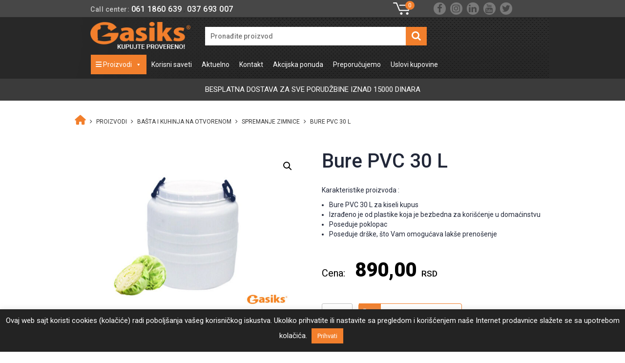

--- FILE ---
content_type: text/html; charset=UTF-8
request_url: https://gasiks.rs/proizvod/bure-pvc-30-l/
body_size: 152430
content:
<!DOCTYPE html>
<html lang="sr-RS">
<head>
    <meta charset="UTF-8"/>
    <meta name="viewport" content="width=device-width, initial-scale=1.0">
    <title>Bure PVC 30 L - Gasiks</title>
    <link rel="pingback" href="https://gasiks.rs/xmlrpc.php"/>
    <link rel="apple-touch-icon" sizes="57x57" href="https://gasiks.rs/wp-content/themes/atec/images/ico/apple-icon-57x57.png"/>
    <link rel="apple-touch-icon" sizes="60x60" href="https://gasiks.rs/wp-content/themes/atec/images/ico/apple-icon-60x60.png"/>
    <link rel="apple-touch-icon" sizes="72x72" href="https://gasiks.rs/wp-content/themes/atec/images/ico/apple-icon-72x72.png"/>
    <link rel="apple-touch-icon" sizes="76x76" href="https://gasiks.rs/wp-content/themes/atec/images/ico/apple-icon-76x76.png"/>
    <link rel="apple-touch-icon" sizes="114x114" href="https://gasiks.rs/wp-content/themes/atec/images/ico/apple-icon-114x114.png"/>
    <link rel="apple-touch-icon" sizes="120x120" href="https://gasiks.rs/wp-content/themes/atec/images/ico/apple-icon-120x120.png"/>
    <link rel="apple-touch-icon" sizes="144x144" href="https://gasiks.rs/wp-content/themes/atec/images/ico/apple-icon-144x144.png"/>
    <link rel="apple-touch-icon" sizes="152x152" href="https://gasiks.rs/wp-content/themes/atec/images/ico/apple-icon-152x152.png"/>
    <link rel="apple-touch-icon" sizes="180x180" href="https://gasiks.rs/wp-content/themes/atec/images/ico/apple-icon-180x180.png"/>
    <link rel="icon" type="image/png" sizes="192x192"  href="https://gasiks.rs/wp-content/themes/atec/images/ico/android-icon-192x192.png"/>
    <link rel="icon" type="image/png" sizes="32x32" href="https://gasiks.rs/wp-content/themes/atec/images/ico/favicon-32x32.png"/>
    <link rel="icon" type="image/png" sizes="96x96" href="https://gasiks.rs/wp-content/themes/atec/images/ico/favicon-96x96.png"/>
    <link rel="icon" type="image/png" sizes="16x16" href="https://gasiks.rs/wp-content/themes/atec/images/ico/favicon-16x16.png"/>
    <link rel="manifest" href="https://gasiks.rs/wp-content/themes/atec/images/ico/manifest.json"/>
    <meta name="msapplication-TileColor" content="#ffffff"/>
    <meta name="msapplication-TileImage" content="https://gasiks.rs/wp-content/themes/atec/images/ico/ms-icon-144x144.png"/>
    <meta name="theme-color" content="#ffffff"/>
    <link rel="stylesheet" href="https://cdnjs.cloudflare.com/ajax/libs/font-awesome/5.12.1/css/all.min.css">

    <meta name='robots' content='index, follow, max-image-preview:large, max-snippet:-1, max-video-preview:-1' />

	<!-- This site is optimized with the Yoast SEO Premium plugin v26.7 (Yoast SEO v26.7) - https://yoast.com/wordpress/plugins/seo/ -->
	<meta name="description" content="Bure PVC 30 L za kiseli kupus predstavlja jedan od neizostavnih proizvoda pripremanja zimnice. Posao oko pripremanja zimnice..." />
	<link rel="canonical" href="https://gasiks.rs/proizvod/bure-pvc-30-l/" />
	<meta property="og:locale" content="sr_RS" />
	<meta property="og:type" content="article" />
	<meta property="og:title" content="Bure PVC 30 L" />
	<meta property="og:description" content="Karakteristike proizvoda :   Bure PVC 30 L za kiseli kupus  Izrađeno je od plastike koja je bezbedna za korišćenje u domaćinstvu  Poseduje poklopac  Poseduje drške, što Vam omogućava lakše prenošenje" />
	<meta property="og:url" content="https://gasiks.rs/proizvod/bure-pvc-30-l/" />
	<meta property="og:site_name" content="Gasiks" />
	<meta property="article:publisher" content="https://www.facebook.com/Gasiks" />
	<meta property="article:modified_time" content="2025-08-20T15:28:18+00:00" />
	<meta property="og:image" content="https://gasiks.rs/wp-content/uploads/2023/08/bure-plasticno-za-kupus-30l.jpg" />
	<meta property="og:image:width" content="800" />
	<meta property="og:image:height" content="600" />
	<meta property="og:image:type" content="image/jpeg" />
	<meta name="twitter:card" content="summary_large_image" />
	<meta name="twitter:label1" content="Procenjeno vreme čitanja" />
	<meta name="twitter:data1" content="2 minuta" />
	<script type="application/ld+json" class="yoast-schema-graph">{"@context":"https://schema.org","@graph":[{"@type":"WebPage","@id":"https://gasiks.rs/proizvod/bure-pvc-30-l/","url":"https://gasiks.rs/proizvod/bure-pvc-30-l/","name":"Bure PVC 30 L - Gasiks","isPartOf":{"@id":"https://gasiks.rs/#website"},"primaryImageOfPage":{"@id":"https://gasiks.rs/proizvod/bure-pvc-30-l/#primaryimage"},"image":{"@id":"https://gasiks.rs/proizvod/bure-pvc-30-l/#primaryimage"},"thumbnailUrl":"https://gasiks.rs/wp-content/uploads/2023/08/bure-plasticno-za-kupus-30l.jpg","datePublished":"2023-08-24T15:32:44+00:00","dateModified":"2025-08-20T15:28:18+00:00","description":"Bure PVC 30 L za kiseli kupus predstavlja jedan od neizostavnih proizvoda pripremanja zimnice. Posao oko pripremanja zimnice...","breadcrumb":{"@id":"https://gasiks.rs/proizvod/bure-pvc-30-l/#breadcrumb"},"inLanguage":"sr-RS","potentialAction":[{"@type":"ReadAction","target":["https://gasiks.rs/proizvod/bure-pvc-30-l/"]}]},{"@type":"ImageObject","inLanguage":"sr-RS","@id":"https://gasiks.rs/proizvod/bure-pvc-30-l/#primaryimage","url":"https://gasiks.rs/wp-content/uploads/2023/08/bure-plasticno-za-kupus-30l.jpg","contentUrl":"https://gasiks.rs/wp-content/uploads/2023/08/bure-plasticno-za-kupus-30l.jpg","width":800,"height":600},{"@type":"BreadcrumbList","@id":"https://gasiks.rs/proizvod/bure-pvc-30-l/#breadcrumb","itemListElement":[{"@type":"ListItem","position":1,"name":"","item":"https://gasiks.rs/"},{"@type":"ListItem","position":2,"name":"Proizvodi","item":"https://gasiks.rs/proizvodi/"},{"@type":"ListItem","position":3,"name":"Bašta i kuhinja na otvorenom","item":"https://gasiks.rs/basta-i-kuhinja-na-otvorenom/"},{"@type":"ListItem","position":4,"name":"Spremanje zimnice","item":"https://gasiks.rs/basta-i-kuhinja-na-otvorenom/spremanje-zimnice/"},{"@type":"ListItem","position":5,"name":"Bure PVC 30 L"}]},{"@type":"WebSite","@id":"https://gasiks.rs/#website","url":"https://gasiks.rs/","name":"Gasiks","description":"Sve za plin, kuhinju i domaćinstvo","publisher":{"@id":"https://gasiks.rs/#organization"},"potentialAction":[{"@type":"SearchAction","target":{"@type":"EntryPoint","urlTemplate":"https://gasiks.rs/?s={search_term_string}"},"query-input":{"@type":"PropertyValueSpecification","valueRequired":true,"valueName":"search_term_string"}}],"inLanguage":"sr-RS"},{"@type":"Organization","@id":"https://gasiks.rs/#organization","name":"Gasiks","url":"https://gasiks.rs/","logo":{"@type":"ImageObject","inLanguage":"sr-RS","@id":"https://gasiks.rs/#/schema/logo/image/","url":"https://gasiks.rs/wp-content/uploads/2021/04/gasiks-logo.png","contentUrl":"https://gasiks.rs/wp-content/uploads/2021/04/gasiks-logo.png","width":218,"height":60,"caption":"Gasiks"},"image":{"@id":"https://gasiks.rs/#/schema/logo/image/"},"sameAs":["https://www.facebook.com/Gasiks","https://www.instagram.com/gasiks_prodavnica/"]}]}</script>
	<!-- / Yoast SEO Premium plugin. -->


<link rel='dns-prefetch' href='//ajax.googleapis.com' />
<link rel='dns-prefetch' href='//www.googletagmanager.com' />
<link rel="alternate" title="oEmbed (JSON)" type="application/json+oembed" href="https://gasiks.rs/wp-json/oembed/1.0/embed?url=https%3A%2F%2Fgasiks.rs%2Fproizvod%2Fbure-pvc-30-l%2F" />
<link rel="alternate" title="oEmbed (XML)" type="text/xml+oembed" href="https://gasiks.rs/wp-json/oembed/1.0/embed?url=https%3A%2F%2Fgasiks.rs%2Fproizvod%2Fbure-pvc-30-l%2F&#038;format=xml" />
<style id='wp-img-auto-sizes-contain-inline-css' type='text/css'>
img:is([sizes=auto i],[sizes^="auto," i]){contain-intrinsic-size:3000px 1500px}
/*# sourceURL=wp-img-auto-sizes-contain-inline-css */
</style>
<style id='wp-emoji-styles-inline-css' type='text/css'>

	img.wp-smiley, img.emoji {
		display: inline !important;
		border: none !important;
		box-shadow: none !important;
		height: 1em !important;
		width: 1em !important;
		margin: 0 0.07em !important;
		vertical-align: -0.1em !important;
		background: none !important;
		padding: 0 !important;
	}
/*# sourceURL=wp-emoji-styles-inline-css */
</style>
<style id='wp-block-library-inline-css' type='text/css'>
:root{--wp-block-synced-color:#7a00df;--wp-block-synced-color--rgb:122,0,223;--wp-bound-block-color:var(--wp-block-synced-color);--wp-editor-canvas-background:#ddd;--wp-admin-theme-color:#007cba;--wp-admin-theme-color--rgb:0,124,186;--wp-admin-theme-color-darker-10:#006ba1;--wp-admin-theme-color-darker-10--rgb:0,107,160.5;--wp-admin-theme-color-darker-20:#005a87;--wp-admin-theme-color-darker-20--rgb:0,90,135;--wp-admin-border-width-focus:2px}@media (min-resolution:192dpi){:root{--wp-admin-border-width-focus:1.5px}}.wp-element-button{cursor:pointer}:root .has-very-light-gray-background-color{background-color:#eee}:root .has-very-dark-gray-background-color{background-color:#313131}:root .has-very-light-gray-color{color:#eee}:root .has-very-dark-gray-color{color:#313131}:root .has-vivid-green-cyan-to-vivid-cyan-blue-gradient-background{background:linear-gradient(135deg,#00d084,#0693e3)}:root .has-purple-crush-gradient-background{background:linear-gradient(135deg,#34e2e4,#4721fb 50%,#ab1dfe)}:root .has-hazy-dawn-gradient-background{background:linear-gradient(135deg,#faaca8,#dad0ec)}:root .has-subdued-olive-gradient-background{background:linear-gradient(135deg,#fafae1,#67a671)}:root .has-atomic-cream-gradient-background{background:linear-gradient(135deg,#fdd79a,#004a59)}:root .has-nightshade-gradient-background{background:linear-gradient(135deg,#330968,#31cdcf)}:root .has-midnight-gradient-background{background:linear-gradient(135deg,#020381,#2874fc)}:root{--wp--preset--font-size--normal:16px;--wp--preset--font-size--huge:42px}.has-regular-font-size{font-size:1em}.has-larger-font-size{font-size:2.625em}.has-normal-font-size{font-size:var(--wp--preset--font-size--normal)}.has-huge-font-size{font-size:var(--wp--preset--font-size--huge)}.has-text-align-center{text-align:center}.has-text-align-left{text-align:left}.has-text-align-right{text-align:right}.has-fit-text{white-space:nowrap!important}#end-resizable-editor-section{display:none}.aligncenter{clear:both}.items-justified-left{justify-content:flex-start}.items-justified-center{justify-content:center}.items-justified-right{justify-content:flex-end}.items-justified-space-between{justify-content:space-between}.screen-reader-text{border:0;clip-path:inset(50%);height:1px;margin:-1px;overflow:hidden;padding:0;position:absolute;width:1px;word-wrap:normal!important}.screen-reader-text:focus{background-color:#ddd;clip-path:none;color:#444;display:block;font-size:1em;height:auto;left:5px;line-height:normal;padding:15px 23px 14px;text-decoration:none;top:5px;width:auto;z-index:100000}html :where(.has-border-color){border-style:solid}html :where([style*=border-top-color]){border-top-style:solid}html :where([style*=border-right-color]){border-right-style:solid}html :where([style*=border-bottom-color]){border-bottom-style:solid}html :where([style*=border-left-color]){border-left-style:solid}html :where([style*=border-width]){border-style:solid}html :where([style*=border-top-width]){border-top-style:solid}html :where([style*=border-right-width]){border-right-style:solid}html :where([style*=border-bottom-width]){border-bottom-style:solid}html :where([style*=border-left-width]){border-left-style:solid}html :where(img[class*=wp-image-]){height:auto;max-width:100%}:where(figure){margin:0 0 1em}html :where(.is-position-sticky){--wp-admin--admin-bar--position-offset:var(--wp-admin--admin-bar--height,0px)}@media screen and (max-width:600px){html :where(.is-position-sticky){--wp-admin--admin-bar--position-offset:0px}}

/*# sourceURL=wp-block-library-inline-css */
</style><link rel='stylesheet' id='wc-blocks-style-css' href='https://gasiks.rs/wp-content/plugins/woocommerce/assets/client/blocks/wc-blocks.css' type='text/css' media='all' />
<style id='global-styles-inline-css' type='text/css'>
:root{--wp--preset--aspect-ratio--square: 1;--wp--preset--aspect-ratio--4-3: 4/3;--wp--preset--aspect-ratio--3-4: 3/4;--wp--preset--aspect-ratio--3-2: 3/2;--wp--preset--aspect-ratio--2-3: 2/3;--wp--preset--aspect-ratio--16-9: 16/9;--wp--preset--aspect-ratio--9-16: 9/16;--wp--preset--color--black: #000000;--wp--preset--color--cyan-bluish-gray: #abb8c3;--wp--preset--color--white: #ffffff;--wp--preset--color--pale-pink: #f78da7;--wp--preset--color--vivid-red: #cf2e2e;--wp--preset--color--luminous-vivid-orange: #ff6900;--wp--preset--color--luminous-vivid-amber: #fcb900;--wp--preset--color--light-green-cyan: #7bdcb5;--wp--preset--color--vivid-green-cyan: #00d084;--wp--preset--color--pale-cyan-blue: #8ed1fc;--wp--preset--color--vivid-cyan-blue: #0693e3;--wp--preset--color--vivid-purple: #9b51e0;--wp--preset--gradient--vivid-cyan-blue-to-vivid-purple: linear-gradient(135deg,rgb(6,147,227) 0%,rgb(155,81,224) 100%);--wp--preset--gradient--light-green-cyan-to-vivid-green-cyan: linear-gradient(135deg,rgb(122,220,180) 0%,rgb(0,208,130) 100%);--wp--preset--gradient--luminous-vivid-amber-to-luminous-vivid-orange: linear-gradient(135deg,rgb(252,185,0) 0%,rgb(255,105,0) 100%);--wp--preset--gradient--luminous-vivid-orange-to-vivid-red: linear-gradient(135deg,rgb(255,105,0) 0%,rgb(207,46,46) 100%);--wp--preset--gradient--very-light-gray-to-cyan-bluish-gray: linear-gradient(135deg,rgb(238,238,238) 0%,rgb(169,184,195) 100%);--wp--preset--gradient--cool-to-warm-spectrum: linear-gradient(135deg,rgb(74,234,220) 0%,rgb(151,120,209) 20%,rgb(207,42,186) 40%,rgb(238,44,130) 60%,rgb(251,105,98) 80%,rgb(254,248,76) 100%);--wp--preset--gradient--blush-light-purple: linear-gradient(135deg,rgb(255,206,236) 0%,rgb(152,150,240) 100%);--wp--preset--gradient--blush-bordeaux: linear-gradient(135deg,rgb(254,205,165) 0%,rgb(254,45,45) 50%,rgb(107,0,62) 100%);--wp--preset--gradient--luminous-dusk: linear-gradient(135deg,rgb(255,203,112) 0%,rgb(199,81,192) 50%,rgb(65,88,208) 100%);--wp--preset--gradient--pale-ocean: linear-gradient(135deg,rgb(255,245,203) 0%,rgb(182,227,212) 50%,rgb(51,167,181) 100%);--wp--preset--gradient--electric-grass: linear-gradient(135deg,rgb(202,248,128) 0%,rgb(113,206,126) 100%);--wp--preset--gradient--midnight: linear-gradient(135deg,rgb(2,3,129) 0%,rgb(40,116,252) 100%);--wp--preset--font-size--small: 13px;--wp--preset--font-size--medium: 20px;--wp--preset--font-size--large: 36px;--wp--preset--font-size--x-large: 42px;--wp--preset--spacing--20: 0.44rem;--wp--preset--spacing--30: 0.67rem;--wp--preset--spacing--40: 1rem;--wp--preset--spacing--50: 1.5rem;--wp--preset--spacing--60: 2.25rem;--wp--preset--spacing--70: 3.38rem;--wp--preset--spacing--80: 5.06rem;--wp--preset--shadow--natural: 6px 6px 9px rgba(0, 0, 0, 0.2);--wp--preset--shadow--deep: 12px 12px 50px rgba(0, 0, 0, 0.4);--wp--preset--shadow--sharp: 6px 6px 0px rgba(0, 0, 0, 0.2);--wp--preset--shadow--outlined: 6px 6px 0px -3px rgb(255, 255, 255), 6px 6px rgb(0, 0, 0);--wp--preset--shadow--crisp: 6px 6px 0px rgb(0, 0, 0);}:where(.is-layout-flex){gap: 0.5em;}:where(.is-layout-grid){gap: 0.5em;}body .is-layout-flex{display: flex;}.is-layout-flex{flex-wrap: wrap;align-items: center;}.is-layout-flex > :is(*, div){margin: 0;}body .is-layout-grid{display: grid;}.is-layout-grid > :is(*, div){margin: 0;}:where(.wp-block-columns.is-layout-flex){gap: 2em;}:where(.wp-block-columns.is-layout-grid){gap: 2em;}:where(.wp-block-post-template.is-layout-flex){gap: 1.25em;}:where(.wp-block-post-template.is-layout-grid){gap: 1.25em;}.has-black-color{color: var(--wp--preset--color--black) !important;}.has-cyan-bluish-gray-color{color: var(--wp--preset--color--cyan-bluish-gray) !important;}.has-white-color{color: var(--wp--preset--color--white) !important;}.has-pale-pink-color{color: var(--wp--preset--color--pale-pink) !important;}.has-vivid-red-color{color: var(--wp--preset--color--vivid-red) !important;}.has-luminous-vivid-orange-color{color: var(--wp--preset--color--luminous-vivid-orange) !important;}.has-luminous-vivid-amber-color{color: var(--wp--preset--color--luminous-vivid-amber) !important;}.has-light-green-cyan-color{color: var(--wp--preset--color--light-green-cyan) !important;}.has-vivid-green-cyan-color{color: var(--wp--preset--color--vivid-green-cyan) !important;}.has-pale-cyan-blue-color{color: var(--wp--preset--color--pale-cyan-blue) !important;}.has-vivid-cyan-blue-color{color: var(--wp--preset--color--vivid-cyan-blue) !important;}.has-vivid-purple-color{color: var(--wp--preset--color--vivid-purple) !important;}.has-black-background-color{background-color: var(--wp--preset--color--black) !important;}.has-cyan-bluish-gray-background-color{background-color: var(--wp--preset--color--cyan-bluish-gray) !important;}.has-white-background-color{background-color: var(--wp--preset--color--white) !important;}.has-pale-pink-background-color{background-color: var(--wp--preset--color--pale-pink) !important;}.has-vivid-red-background-color{background-color: var(--wp--preset--color--vivid-red) !important;}.has-luminous-vivid-orange-background-color{background-color: var(--wp--preset--color--luminous-vivid-orange) !important;}.has-luminous-vivid-amber-background-color{background-color: var(--wp--preset--color--luminous-vivid-amber) !important;}.has-light-green-cyan-background-color{background-color: var(--wp--preset--color--light-green-cyan) !important;}.has-vivid-green-cyan-background-color{background-color: var(--wp--preset--color--vivid-green-cyan) !important;}.has-pale-cyan-blue-background-color{background-color: var(--wp--preset--color--pale-cyan-blue) !important;}.has-vivid-cyan-blue-background-color{background-color: var(--wp--preset--color--vivid-cyan-blue) !important;}.has-vivid-purple-background-color{background-color: var(--wp--preset--color--vivid-purple) !important;}.has-black-border-color{border-color: var(--wp--preset--color--black) !important;}.has-cyan-bluish-gray-border-color{border-color: var(--wp--preset--color--cyan-bluish-gray) !important;}.has-white-border-color{border-color: var(--wp--preset--color--white) !important;}.has-pale-pink-border-color{border-color: var(--wp--preset--color--pale-pink) !important;}.has-vivid-red-border-color{border-color: var(--wp--preset--color--vivid-red) !important;}.has-luminous-vivid-orange-border-color{border-color: var(--wp--preset--color--luminous-vivid-orange) !important;}.has-luminous-vivid-amber-border-color{border-color: var(--wp--preset--color--luminous-vivid-amber) !important;}.has-light-green-cyan-border-color{border-color: var(--wp--preset--color--light-green-cyan) !important;}.has-vivid-green-cyan-border-color{border-color: var(--wp--preset--color--vivid-green-cyan) !important;}.has-pale-cyan-blue-border-color{border-color: var(--wp--preset--color--pale-cyan-blue) !important;}.has-vivid-cyan-blue-border-color{border-color: var(--wp--preset--color--vivid-cyan-blue) !important;}.has-vivid-purple-border-color{border-color: var(--wp--preset--color--vivid-purple) !important;}.has-vivid-cyan-blue-to-vivid-purple-gradient-background{background: var(--wp--preset--gradient--vivid-cyan-blue-to-vivid-purple) !important;}.has-light-green-cyan-to-vivid-green-cyan-gradient-background{background: var(--wp--preset--gradient--light-green-cyan-to-vivid-green-cyan) !important;}.has-luminous-vivid-amber-to-luminous-vivid-orange-gradient-background{background: var(--wp--preset--gradient--luminous-vivid-amber-to-luminous-vivid-orange) !important;}.has-luminous-vivid-orange-to-vivid-red-gradient-background{background: var(--wp--preset--gradient--luminous-vivid-orange-to-vivid-red) !important;}.has-very-light-gray-to-cyan-bluish-gray-gradient-background{background: var(--wp--preset--gradient--very-light-gray-to-cyan-bluish-gray) !important;}.has-cool-to-warm-spectrum-gradient-background{background: var(--wp--preset--gradient--cool-to-warm-spectrum) !important;}.has-blush-light-purple-gradient-background{background: var(--wp--preset--gradient--blush-light-purple) !important;}.has-blush-bordeaux-gradient-background{background: var(--wp--preset--gradient--blush-bordeaux) !important;}.has-luminous-dusk-gradient-background{background: var(--wp--preset--gradient--luminous-dusk) !important;}.has-pale-ocean-gradient-background{background: var(--wp--preset--gradient--pale-ocean) !important;}.has-electric-grass-gradient-background{background: var(--wp--preset--gradient--electric-grass) !important;}.has-midnight-gradient-background{background: var(--wp--preset--gradient--midnight) !important;}.has-small-font-size{font-size: var(--wp--preset--font-size--small) !important;}.has-medium-font-size{font-size: var(--wp--preset--font-size--medium) !important;}.has-large-font-size{font-size: var(--wp--preset--font-size--large) !important;}.has-x-large-font-size{font-size: var(--wp--preset--font-size--x-large) !important;}
/*# sourceURL=global-styles-inline-css */
</style>

<style id='classic-theme-styles-inline-css' type='text/css'>
/*! This file is auto-generated */
.wp-block-button__link{color:#fff;background-color:#32373c;border-radius:9999px;box-shadow:none;text-decoration:none;padding:calc(.667em + 2px) calc(1.333em + 2px);font-size:1.125em}.wp-block-file__button{background:#32373c;color:#fff;text-decoration:none}
/*# sourceURL=/wp-includes/css/classic-themes.min.css */
</style>
<link rel='stylesheet' id='contact-form-7-css' href='https://gasiks.rs/wp-content/plugins/contact-form-7/includes/css/styles.css' type='text/css' media='all' />
<link rel='stylesheet' id='cookie-law-info-css' href='https://gasiks.rs/wp-content/plugins/cookie-law-info/legacy/public/css/cookie-law-info-public.css' type='text/css' media='all' />
<link rel='stylesheet' id='cookie-law-info-gdpr-css' href='https://gasiks.rs/wp-content/plugins/cookie-law-info/legacy/public/css/cookie-law-info-gdpr.css' type='text/css' media='all' />
<link rel='stylesheet' id='wpa-css-css' href='https://gasiks.rs/wp-content/plugins/honeypot/includes/css/wpa.css' type='text/css' media='all' />
<link rel='stylesheet' id='npintesacss-css' href='https://gasiks.rs/wp-content/plugins/woocommerce-np-intesa-payment/css/style.css' type='text/css' media='all' />
<link rel='stylesheet' id='photoswipe-css' href='https://gasiks.rs/wp-content/plugins/woocommerce/assets/css/photoswipe/photoswipe.min.css' type='text/css' media='all' />
<link rel='stylesheet' id='photoswipe-default-skin-css' href='https://gasiks.rs/wp-content/plugins/woocommerce/assets/css/photoswipe/default-skin/default-skin.min.css' type='text/css' media='all' />
<link rel='stylesheet' id='woocommerce-layout-css' href='https://gasiks.rs/wp-content/plugins/woocommerce/assets/css/woocommerce-layout.css' type='text/css' media='all' />
<link rel='stylesheet' id='woocommerce-smallscreen-css' href='https://gasiks.rs/wp-content/plugins/woocommerce/assets/css/woocommerce-smallscreen.css' type='text/css' media='only screen and (max-width: 768px)' />
<link rel='stylesheet' id='woocommerce-general-css' href='https://gasiks.rs/wp-content/plugins/woocommerce/assets/css/woocommerce.css' type='text/css' media='all' />
<style id='woocommerce-inline-inline-css' type='text/css'>
.woocommerce form .form-row .required { visibility: visible; }
/*# sourceURL=woocommerce-inline-inline-css */
</style>
<link rel='stylesheet' id='megamenu-css' href='https://gasiks.rs/wp-content/uploads/maxmegamenu/style.css' type='text/css' media='all' />
<link rel='stylesheet' id='dashicons-css' href='https://gasiks.rs/wp-includes/css/dashicons.min.css' type='text/css' media='all' />
<link rel='stylesheet' id='megamenu-genericons-css' href='https://gasiks.rs/wp-content/plugins/megamenu-pro/icons/genericons/genericons/genericons.css' type='text/css' media='all' />
<link rel='stylesheet' id='megamenu-fontawesome-css' href='https://gasiks.rs/wp-content/plugins/megamenu-pro/icons/fontawesome/css/font-awesome.min.css' type='text/css' media='all' />
<link rel='stylesheet' id='megamenu-fontawesome5-css' href='https://gasiks.rs/wp-content/plugins/megamenu-pro/icons/fontawesome5/css/all.min.css' type='text/css' media='all' />
<link rel='stylesheet' id='megamenu-fontawesome6-css' href='https://gasiks.rs/wp-content/plugins/megamenu-pro/icons/fontawesome6/css/all.min.css' type='text/css' media='all' />
<link rel='stylesheet' id='bootstrap-css' href='https://gasiks.rs/wp-content/themes/atec/css/bootstrap.min.css' type='text/css' media='all' />
<link rel='stylesheet' id='fontawesome-css' href='https://gasiks.rs/wp-content/themes/atec/css/font-awesome.min.css' type='text/css' media='all' />
<link rel='stylesheet' id='style-css' href='https://gasiks.rs/wp-content/themes/atec/css/style.css' type='text/css' media='all' />
<link rel='stylesheet' id='Atec-style-css' href='https://gasiks.rs/wp-content/themes/atec/style.css' type='text/css' media='all' />
<link rel='stylesheet' id='fw-ext-forms-default-styles-css' href='https://gasiks.rs/wp-content/plugins/unyson/framework/extensions/forms/static/css/frontend.css' type='text/css' media='all' />
<!--n2css--><!--n2js--><script type="text/javascript" src="https://ajax.googleapis.com/ajax/libs/jquery/3.4.1/jquery.min.js" id="jquery-js"></script>
<script type="text/javascript" id="cookie-law-info-js-extra">
/* <![CDATA[ */
var Cli_Data = {"nn_cookie_ids":[],"cookielist":[],"non_necessary_cookies":[],"ccpaEnabled":"","ccpaRegionBased":"","ccpaBarEnabled":"","strictlyEnabled":["necessary","obligatoire"],"ccpaType":"gdpr","js_blocking":"1","custom_integration":"","triggerDomRefresh":"","secure_cookies":""};
var cli_cookiebar_settings = {"animate_speed_hide":"500","animate_speed_show":"500","background":"#232323","border":"#b1a6a6c2","border_on":"","button_1_button_colour":"#f27f2c","button_1_button_hover":"#c26623","button_1_link_colour":"#fff","button_1_as_button":"1","button_1_new_win":"","button_2_button_colour":"#333","button_2_button_hover":"#292929","button_2_link_colour":"#444","button_2_as_button":"","button_2_hidebar":"","button_3_button_colour":"#dedfe0","button_3_button_hover":"#b2b2b3","button_3_link_colour":"#333333","button_3_as_button":"1","button_3_new_win":"","button_4_button_colour":"#dedfe0","button_4_button_hover":"#b2b2b3","button_4_link_colour":"#333333","button_4_as_button":"1","button_7_button_colour":"#f27f2c","button_7_button_hover":"#c26623","button_7_link_colour":"#fff","button_7_as_button":"1","button_7_new_win":"","font_family":"inherit","header_fix":"","notify_animate_hide":"1","notify_animate_show":"","notify_div_id":"#cookie-law-info-bar","notify_position_horizontal":"right","notify_position_vertical":"bottom","scroll_close":"","scroll_close_reload":"","accept_close_reload":"","reject_close_reload":"","showagain_tab":"","showagain_background":"#fff","showagain_border":"#000","showagain_div_id":"#cookie-law-info-again","showagain_x_position":"100px","text":"#ffffff","show_once_yn":"","show_once":"10000","logging_on":"","as_popup":"","popup_overlay":"1","bar_heading_text":"","cookie_bar_as":"banner","popup_showagain_position":"bottom-right","widget_position":"left"};
var log_object = {"ajax_url":"https://gasiks.rs/wp-admin/admin-ajax.php"};
//# sourceURL=cookie-law-info-js-extra
/* ]]> */
</script>
<script type="text/javascript" src="https://gasiks.rs/wp-content/plugins/cookie-law-info/legacy/public/js/cookie-law-info-public.js" id="cookie-law-info-js"></script>
<script type="text/javascript" src="https://gasiks.rs/wp-includes/js/jquery/jquery.min.js" id="jquery-core-js"></script>
<script type="text/javascript" id="hlst_np_intesa-js-extra">
/* <![CDATA[ */
var NestPay = {"enqueue_script":"//cdn.payments.holest.com/ui-compatibile-js/ui.js?uiscript=nestpay&platform=wc","ajax_url":"https://gasiks.rs/wp-admin/admin-ajax.php","logoHTML":"","ccHTML":"","logo":"","checkoutURL":"https://gasiks.rs/blagajna/","plugin_version":"1.6.199","woo_currency":"RSD","woo_currency_n":"RSD","disable_autoupdate":"","locale":"sr_RS","labels":{"method_title":"Pla\u0107anje platnom karticom","method_description":"Visa, MasterCard, Maestro, American Express, DinaCard","method_title_raw":"Pla\u0107anje platnom karticom","method_description_raw":"Visa, MasterCard, Maestro, American Express, DinaCard"},"hidden":"no"};
//# sourceURL=hlst_np_intesa-js-extra
/* ]]> */
</script>
<script type="text/javascript" src="https://gasiks.rs/wp-content/plugins/woocommerce-np-intesa-payment/js/script.js" id="hlst_np_intesa-js"></script>
<script type="text/javascript" src="https://gasiks.rs/wp-content/plugins/woocommerce/assets/js/jquery-blockui/jquery.blockUI.min.js" id="wc-jquery-blockui-js" defer="defer" data-wp-strategy="defer"></script>
<script type="text/javascript" id="wc-add-to-cart-js-extra">
/* <![CDATA[ */
var wc_add_to_cart_params = {"ajax_url":"/wp-admin/admin-ajax.php","wc_ajax_url":"/?wc-ajax=%%endpoint%%","i18n_view_cart":"Pregled korpe","cart_url":"https://gasiks.rs/korpa/","is_cart":"","cart_redirect_after_add":"no"};
//# sourceURL=wc-add-to-cart-js-extra
/* ]]> */
</script>
<script type="text/javascript" src="https://gasiks.rs/wp-content/plugins/woocommerce/assets/js/frontend/add-to-cart.min.js" id="wc-add-to-cart-js" defer="defer" data-wp-strategy="defer"></script>
<script type="text/javascript" src="https://gasiks.rs/wp-content/plugins/woocommerce/assets/js/zoom/jquery.zoom.min.js" id="wc-zoom-js" defer="defer" data-wp-strategy="defer"></script>
<script type="text/javascript" src="https://gasiks.rs/wp-content/plugins/woocommerce/assets/js/flexslider/jquery.flexslider.min.js" id="wc-flexslider-js" defer="defer" data-wp-strategy="defer"></script>
<script type="text/javascript" src="https://gasiks.rs/wp-content/plugins/woocommerce/assets/js/photoswipe/photoswipe.min.js" id="wc-photoswipe-js" defer="defer" data-wp-strategy="defer"></script>
<script type="text/javascript" src="https://gasiks.rs/wp-content/plugins/woocommerce/assets/js/photoswipe/photoswipe-ui-default.min.js" id="wc-photoswipe-ui-default-js" defer="defer" data-wp-strategy="defer"></script>
<script type="text/javascript" id="wc-single-product-js-extra">
/* <![CDATA[ */
var wc_single_product_params = {"i18n_required_rating_text":"Ocenite","i18n_rating_options":["1 od 5 zvezdica","2 od 5 zvezdica","3 od 5 zvezdica","4 od 5 zvezdica","5 od 5 zvezdica"],"i18n_product_gallery_trigger_text":"Pogledajte galeriju slika preko celog ekrana","review_rating_required":"yes","flexslider":{"rtl":false,"animation":"slide","smoothHeight":true,"directionNav":false,"controlNav":"thumbnails","slideshow":false,"animationSpeed":500,"animationLoop":false,"allowOneSlide":false},"zoom_enabled":"1","zoom_options":[],"photoswipe_enabled":"1","photoswipe_options":{"shareEl":false,"closeOnScroll":false,"history":false,"hideAnimationDuration":0,"showAnimationDuration":0},"flexslider_enabled":"1"};
//# sourceURL=wc-single-product-js-extra
/* ]]> */
</script>
<script type="text/javascript" src="https://gasiks.rs/wp-content/plugins/woocommerce/assets/js/frontend/single-product.min.js" id="wc-single-product-js" defer="defer" data-wp-strategy="defer"></script>
<script type="text/javascript" src="https://gasiks.rs/wp-content/plugins/woocommerce/assets/js/js-cookie/js.cookie.min.js" id="wc-js-cookie-js" defer="defer" data-wp-strategy="defer"></script>
<script type="text/javascript" id="woocommerce-js-extra">
/* <![CDATA[ */
var woocommerce_params = {"ajax_url":"/wp-admin/admin-ajax.php","wc_ajax_url":"/?wc-ajax=%%endpoint%%","i18n_password_show":"Prika\u017ei lozinku","i18n_password_hide":"Sakrij lozinku"};
//# sourceURL=woocommerce-js-extra
/* ]]> */
</script>
<script type="text/javascript" src="https://gasiks.rs/wp-content/plugins/woocommerce/assets/js/frontend/woocommerce.min.js" id="woocommerce-js" defer="defer" data-wp-strategy="defer"></script>

<!-- Google tag (gtag.js) snippet added by Site Kit -->
<!-- Google Analytics snippet added by Site Kit -->
<script type="text/javascript" src="https://www.googletagmanager.com/gtag/js?id=G-N3LYFL5VCK" id="google_gtagjs-js" async></script>
<script type="text/javascript" id="google_gtagjs-js-after">
/* <![CDATA[ */
window.dataLayer = window.dataLayer || [];function gtag(){dataLayer.push(arguments);}
gtag("set","linker",{"domains":["gasiks.rs"]});
gtag("js", new Date());
gtag("set", "developer_id.dZTNiMT", true);
gtag("config", "G-N3LYFL5VCK");
//# sourceURL=google_gtagjs-js-after
/* ]]> */
</script>
<link rel="https://api.w.org/" href="https://gasiks.rs/wp-json/" /><link rel="alternate" title="JSON" type="application/json" href="https://gasiks.rs/wp-json/wp/v2/product/9414" /><link rel='shortlink' href='https://gasiks.rs/?p=9414' />
<meta name="generator" content="Site Kit by Google 1.170.0" />
<!-- This website runs the Product Feed PRO for WooCommerce by AdTribes.io plugin - version woocommercesea_option_installed_version -->
	<noscript><style>.woocommerce-product-gallery{ opacity: 1 !important; }</style></noscript>
	
<!-- Google AdSense meta tags added by Site Kit -->
<meta name="google-adsense-platform-account" content="ca-host-pub-2644536267352236">
<meta name="google-adsense-platform-domain" content="sitekit.withgoogle.com">
<!-- End Google AdSense meta tags added by Site Kit -->

<!-- Google Tag Manager snippet added by Site Kit -->
<script type="text/javascript">
/* <![CDATA[ */

			( function( w, d, s, l, i ) {
				w[l] = w[l] || [];
				w[l].push( {'gtm.start': new Date().getTime(), event: 'gtm.js'} );
				var f = d.getElementsByTagName( s )[0],
					j = d.createElement( s ), dl = l != 'dataLayer' ? '&l=' + l : '';
				j.async = true;
				j.src = 'https://www.googletagmanager.com/gtm.js?id=' + i + dl;
				f.parentNode.insertBefore( j, f );
			} )( window, document, 'script', 'dataLayer', 'GTM-WXJJ36L' );
			
/* ]]> */
</script>

<!-- End Google Tag Manager snippet added by Site Kit -->
<style type="text/css">/** Mega Menu CSS: fs **/</style>
 <!-- Google Tag Manager -->
<script>(function(w,d,s,l,i){w[l]=w[l]||[];w[l].push({'gtm.start':
new Date().getTime(),event:'gtm.js'});var f=d.getElementsByTagName(s)[0],
j=d.createElement(s),dl=l!='dataLayer'?'&l='+l:'';j.async=true;j.src=
'https://www.googletagmanager.com/gtm.js?id='+i+dl;f.parentNode.insertBefore(j,f);
})(window,document,'script','dataLayer','GTM-WXJJ36L');</script>
<!-- End Google Tag Manager -->
   
    <!-- Facebook Pixel Code -->
<script>
!function(f,b,e,v,n,t,s)
{if(f.fbq)return;n=f.fbq=function(){n.callMethod?
n.callMethod.apply(n,arguments):n.queue.push(arguments)};
if(!f._fbq)f._fbq=n;n.push=n;n.loaded=!0;n.version='2.0';
n.queue=[];t=b.createElement(e);t.async=!0;
t.src=v;s=b.getElementsByTagName(e)[0];
s.parentNode.insertBefore(t,s)}(window,document,'script',
'https://connect.facebook.net/en_US/fbevents.js');

  fbq('init', '839836869693105');
fbq('track', 'PageView');
</script>
<noscript>
  <img height="1" width="1"
src="https://www.facebook.com/tr?id=839836869693105&ev=PageView
&noscript=1"/>
</noscript>
<!-- End Facebook Pixel Code -->
<link rel='stylesheet' id='cookie-law-info-table-css' href='https://gasiks.rs/wp-content/plugins/cookie-law-info/legacy/public/css/cookie-law-info-table.css' type='text/css' media='all' />
</head>
<body class="wp-singular product-template-default single single-product postid-9414 wp-custom-logo wp-theme-atec theme-atec woocommerce woocommerce-page woocommerce-no-js mega-menu-primary single-author"  data-spy="scroll" data-target=".bs-docs-sidebar" data-offset="10">
<!-- Google Tag Manager (noscript) -->
<noscript><iframe src="https://www.googletagmanager.com/ns.html?id=GTM-WXJJ36L"
height="0" width="0" style="display:none;visibility:hidden"></iframe></noscript>
<!-- End Google Tag Manager (noscript) -->
    <div class="top-header">
            <div class="container">
                
                <div class="col-md-4 col-sm-6 top-header-phone">
                      <strong> Call center: </strong>
                                            <a href="tel:0611860639"></i> 061 1860 639</a>
                          ,

                                             <a href="tel:037693007">037 693 007 </a>
                                 
                </div>

                <div class="header-cart col-md-5 col-sm-2 col-xs-4">
                    <a class="cart-contents" href="https://gasiks.rs/korpa/" title="Pregledajte Vašu korpu">
                        <div class="top_header_right_basket"><img src="https://gasiks.rs/wp-content/themes/atec/images/korpa-ikonica.png">  
                            <span>
                                0      
                            </span>
                        </div>
                    </a>
                </div>  



                <div class="col-md-3 col-sm-4 col-xs-8 header-social">
                    <ul class="list-inline footer-social">
                                                    <li>
                                <a class="btn-outline-light btn-social" target="_blank" href="https://www.facebook.com/Gasiks" title="Facebook"> <i class="fa fa-facebook fa-lg" aria-hidden="true"></i> </a>
                            </li>
                        
                            
                            <li>
                                <a class="btn-outline-light btn-social" target="_blank" href="https://www.instagram.com/gasikskrusevac/" title="Instagram"> <i class="fa fa-instagram fa-lg" aria-hidden="true"></i> </a>
                            </li>
                                                    
                           
                            <li>
                                <a class="btn-outline-light btn-social" target="_blank" href="https://www.linkedin.com/in/gasiks-krusevac-4221b482/" title="LinkedIn"> <i class="fa fa-linkedin fa-lg" aria-hidden="true"></i> </a>
                            </li>
                        
                           
                            <li>
                                <a class="btn-outline-light btn-social" target="_blank" href="https://www.youtube.com/channel/UCSO088c5tW1Thnv0j16DWoA" title="Youtube"> <i class="fa fa-youtube fa-lg" aria-hidden="true"></i> </a>
                            </li>
                        
                                                    <li>
                                <a class="btn-outline-light btn-social" target="_blank" href="https://twitter.com/Gasiks_Krusevac" title="Twitter"> <i class="fa fa-twitter fa-lg" aria-hidden="true"></i> </a>
                            </li>
                                            </ul>
                </div>
            </div>
        </div>
    </div>
     <!-- header -->
    <header class="header">
        <div class="content-header">
            <div id="header-box" class="container">
                <div class="header-logo col-md-3 col-xs-12">
                    <a href="https://gasiks.rs">
                    <img src="https://gasiks.rs/wp-content/uploads/2021/04/gasiks-logo.png" class="logo img-responsive" alt="Gasiks logo"/></a>
                </div>
          
                   <div class="header-search col-md-6">
                            <form role="search" method="get" class="search-form" action="https://gasiks.rs/">
                            <label>
                                <span class="screen-reader-text"></span>
                                <input type="search" class="search-field" placeholder="Pronađite proizvod" value="" name="s" />
                                <button type="submit" class="search-submit"><i class="fa fa-search"></i></button>
                            </label>
                        </form>            
                </div>  

                <nav class="navbar navbar-default col-md-12 col-xs-12" role="navigation">

                    <!-- Brand and toggle get grouped for better mobile display -->
                    <div class="navbar-header">
                        <button type="button" class="navbar-toggle" data-toggle="collapse" data-target="#bs-example-navbar-collapse-1">
                            <span class="sr-only">Toggle navigation</span>
                            <span class="icon-bar"></span>
                            <span class="icon-bar"></span>
                            <span class="icon-bar"></span>
                        </button>
                    </div>

                        <div id="mega-menu-wrap-primary" class="mega-menu-wrap"><div class="mega-menu-toggle"><div class="mega-toggle-blocks-left"></div><div class="mega-toggle-blocks-center"></div><div class="mega-toggle-blocks-right"><div class='mega-toggle-block mega-menu-toggle-animated-block mega-toggle-block-1' id='mega-toggle-block-1'><button aria-label="Toggle Menu" class="mega-toggle-animated mega-toggle-animated-slider" type="button" aria-expanded="false">
                  <span class="mega-toggle-animated-box">
                    <span class="mega-toggle-animated-inner"></span>
                  </span>
                </button></div></div></div><ul id="mega-menu-primary" class="mega-menu max-mega-menu mega-menu-horizontal mega-no-js" data-event="hover_intent" data-effect="fade_up" data-effect-speed="200" data-effect-mobile="disabled" data-effect-speed-mobile="0" data-panel-width="#container" data-mobile-force-width="false" data-second-click="go" data-document-click="collapse" data-vertical-behaviour="standard" data-breakpoint="768" data-unbind="true" data-mobile-state="collapse_all" data-mobile-direction="vertical" data-hover-intent-timeout="300" data-hover-intent-interval="100" data-overlay-desktop="false" data-overlay-mobile="false"><li class="mega-menu-proizvodi mega-menu-item mega-menu-item-type-custom mega-menu-item-object-custom mega-menu-item-has-children mega-align-bottom-left mega-menu-tabbed mega-menu-megamenu mega-menu-item-162 menu-proizvodi" id="mega-menu-item-162"><a class="mega-menu-link" href="#" aria-expanded="false" tabindex="0"><i class="fas fa-bars"></i> Proizvodi<span class="mega-indicator" aria-hidden="true"></span></a>
<ul class="mega-sub-menu">
<li class="mega-menu-item mega-menu-item-type-taxonomy mega-menu-item-object-product_cat mega-menu-item-has-children mega-menu-megamenu mega-menu-item-511" id="mega-menu-item-511"><a class="mega-menu-link" href="https://gasiks.rs/plinska-oprema-za-kuvanje/" data-image-swap-url="https://gasiks.rs/wp-content/uploads/2021/04/plinski-gorionici-300x300.jpg" data-image-swap-alt="Plinski gorionici">Plinska oprema za kuvanje<span class="mega-indicator" aria-hidden="true"></span></a>
	<ul class="mega-sub-menu">
<li class="mega-menu-item mega-menu-item-type-taxonomy mega-menu-item-object-product_cat mega-has-icon mega-icon-left mega-menu-column-standard mega-menu-columns-1-of-2 mega-menu-item-512" style="--columns:2; --span:1" id="mega-menu-item-512"><a class="mega-custom-icon mega-menu-link" href="https://gasiks.rs/plinska-oprema-za-kuvanje/plinski-gorionici/" data-image-swap-url="https://gasiks.rs/wp-content/uploads/2021/04/plinski-gorionici-300x300.jpg" data-image-swap-alt="Plinski gorionici">Plinski gorionici</a></li><li class="mega-menu-item mega-menu-item-type-taxonomy mega-menu-item-object-product_cat mega-has-icon mega-icon-left mega-menu-column-standard mega-menu-columns-1-of-2 mega-menu-item-513" style="--columns:2; --span:1" id="mega-menu-item-513"><a class="mega-custom-icon mega-menu-link" href="https://gasiks.rs/plinska-oprema-za-kuvanje/plinski-resoi/" data-image-swap-url="https://gasiks.rs/wp-content/uploads/2021/04/plinski-resoi-300x300.jpg" data-image-swap-alt="Plinski reso cadac">Plinski rešoi</a></li><li class="mega-menu-item mega-menu-item-type-taxonomy mega-menu-item-object-product_cat mega-has-icon mega-icon-left mega-menu-column-standard mega-menu-columns-1-of-2 mega-menu-clear mega-menu-item-514" style="--columns:2; --span:1" id="mega-menu-item-514"><a class="mega-custom-icon mega-menu-link" href="https://gasiks.rs/plinska-oprema-za-kuvanje/plinski-rostilji/" data-image-swap-url="https://gasiks.rs/wp-content/uploads/2021/04/plinski-rostilji-300x300.jpg" data-image-swap-alt="Plinski rostilji camping ploca kuvalo">Plinski roštilji</a></li><li class="mega-menu-item mega-menu-item-type-taxonomy mega-menu-item-object-product_cat mega-has-icon mega-icon-left mega-menu-column-standard mega-menu-columns-1-of-2 mega-menu-item-515" style="--columns:2; --span:1" id="mega-menu-item-515"><a class="mega-custom-icon mega-menu-link" href="https://gasiks.rs/plinska-oprema-za-kuvanje/plinski-sporeti/">Plinski šporeti</a></li><li class="mega-menu-item mega-menu-item-type-taxonomy mega-menu-item-object-product_cat mega-has-icon mega-icon-left mega-menu-column-standard mega-menu-columns-1-of-2 mega-menu-clear mega-menu-item-516" style="--columns:2; --span:1" id="mega-menu-item-516"><a class="mega-custom-icon mega-menu-link" href="https://gasiks.rs/plinska-oprema-za-kuvanje/ugradne-ploce/">Ugradne ploče</a></li><li class="mega-menu-item mega-menu-item-type-taxonomy mega-menu-item-object-product_cat mega-has-icon mega-icon-left mega-menu-column-standard mega-menu-columns-1-of-2 mega-has-description mega-menu-item-3797" style="--columns:2; --span:1" id="mega-menu-item-3797"><a class="mega-custom-icon mega-menu-link" href="https://gasiks.rs/plinska-oprema-za-kuvanje/resoi-i-gorionici-za-kamp-plinske-boce/"><span class="mega-description-group"><span class="mega-menu-title">Rešoi i gorionici za kamp plinske boce</span><span class="mega-menu-description">Plinski rešoi i gorionici za kamp plinske boce. Idealni za vikendice, putovanja, terase itd.</span></span></a></li><li class="mega-menu-item mega-menu-item-type-taxonomy mega-menu-item-object-product_cat mega-has-icon mega-icon-left mega-menu-column-standard mega-menu-columns-1-of-2 mega-menu-clear mega-has-description mega-menu-item-3798" style="--columns:2; --span:1" id="mega-menu-item-3798"><a class="mega-custom-icon mega-menu-link" href="https://gasiks.rs/plinska-oprema-za-kuvanje/resoi-za-kartuse-i-patrone/"><span class="mega-description-group"><span class="mega-menu-title">Rešoi za kartuše i patrone</span><span class="mega-menu-description">Veliki izbor plinskih rešoa za kartuše i patrone. Rešoi za kartuše od 190g, 227g, 300g i 500g. Idelani za kampovanje, terase, kamione, lov i ribolov, vikendice, planinarenje itd.</span></span></a></li>	</ul>
</li><li class="mega-menu-item mega-menu-item-type-taxonomy mega-menu-item-object-product_cat mega-menu-item-has-children mega-menu-megamenu mega-menu-item-517" id="mega-menu-item-517"><a class="mega-menu-link" href="https://gasiks.rs/plinske-boce-i-kartuse/">Plinske boce i kartuše<span class="mega-indicator" aria-hidden="true"></span></a>
	<ul class="mega-sub-menu">
<li class="mega-menu-item mega-menu-item-type-taxonomy mega-menu-item-object-product_cat mega-has-icon mega-icon-left mega-menu-column-standard mega-menu-columns-1-of-2 mega-menu-item-518" style="--columns:2; --span:1" id="mega-menu-item-518"><a class="mega-custom-icon mega-menu-link" href="https://gasiks.rs/plinske-boce-i-kartuse/plinske-boce/">Plinske boce</a></li><li class="mega-menu-item mega-menu-item-type-taxonomy mega-menu-item-object-product_cat mega-has-icon mega-icon-left mega-menu-column-standard mega-menu-columns-1-of-2 mega-menu-item-519" style="--columns:2; --span:1" id="mega-menu-item-519"><a class="mega-custom-icon mega-menu-link" href="https://gasiks.rs/plinske-boce-i-kartuse/plinske-kartuse-i-patroni/">Plinske kartuše i patroni</a></li><li class="mega-menu-item mega-menu-item-type-taxonomy mega-menu-item-object-product_cat mega-has-icon mega-icon-left mega-menu-column-standard mega-menu-columns-1-of-2 mega-menu-clear mega-menu-item-520" style="--columns:2; --span:1" id="mega-menu-item-520"><a class="mega-custom-icon mega-menu-link" href="https://gasiks.rs/plinske-boce-i-kartuse/upaljaci-i-dopuna-za-upaljace/">Upaljači i dopuna za upaljače</a></li>	</ul>
</li><li class="mega-menu-item mega-menu-item-type-taxonomy mega-menu-item-object-product_cat mega-current-product-ancestor mega-menu-item-has-children mega-menu-megamenu mega-menu-item-461" id="mega-menu-item-461"><a class="mega-menu-link" href="https://gasiks.rs/basta-i-kuhinja-na-otvorenom/">Bašta i kuhinja na otvorenom<span class="mega-indicator" aria-hidden="true"></span></a>
	<ul class="mega-sub-menu">
<li class="mega-menu-item mega-menu-item-type-taxonomy mega-menu-item-object-product_cat mega-has-icon mega-icon-left mega-menu-column-standard mega-menu-columns-1-of-3 mega-menu-item-537" style="--columns:3; --span:1" id="mega-menu-item-537"><a class="mega-custom-icon mega-menu-link" href="https://gasiks.rs/basta-i-kuhinja-na-otvorenom/plinski-rostilji-basta-i-kuhinja-na-otvorenom/">Plinski roštilji</a></li><li class="mega-menu-item mega-menu-item-type-taxonomy mega-menu-item-object-product_cat mega-has-icon mega-icon-left mega-menu-column-standard mega-menu-columns-1-of-3 mega-menu-item-462" style="--columns:3; --span:1" id="mega-menu-item-462"><a class="mega-custom-icon mega-menu-link" href="https://gasiks.rs/basta-i-kuhinja-na-otvorenom/cumur-i-lava-kamenje/">Ćumur i lava kamenje</a></li><li class="mega-menu-item mega-menu-item-type-taxonomy mega-menu-item-object-product_cat mega-has-icon mega-icon-left mega-menu-column-standard mega-menu-columns-1-of-3 mega-menu-item-539" style="--columns:3; --span:1" id="mega-menu-item-539"><a class="mega-custom-icon mega-menu-link" href="https://gasiks.rs/basta-i-kuhinja-na-otvorenom/resetke-za-rostilj/">Rešetke za roštilj</a></li><li class="mega-menu-item mega-menu-item-type-taxonomy mega-menu-item-object-product_cat mega-has-icon mega-icon-left mega-menu-column-standard mega-menu-columns-1-of-3 mega-menu-clear mega-menu-item-463" style="--columns:3; --span:1" id="mega-menu-item-463"><a class="mega-custom-icon mega-menu-link" href="https://gasiks.rs/basta-i-kuhinja-na-otvorenom/dvorisni-grejaci-za-bastu/">Dvorišni grejači</a></li><li class="mega-menu-item mega-menu-item-type-taxonomy mega-menu-item-object-product_cat mega-has-icon mega-icon-left mega-menu-column-standard mega-menu-columns-1-of-3 mega-menu-item-464" style="--columns:3; --span:1" id="mega-menu-item-464"><a class="mega-custom-icon mega-menu-link" href="https://gasiks.rs/basta-i-kuhinja-na-otvorenom/grncarija-basta-i-kuhinja-na-otvorenom/">Grnčarija</a></li><li class="mega-menu-item mega-menu-item-type-taxonomy mega-menu-item-object-product_cat mega-has-icon mega-icon-left mega-menu-column-standard mega-menu-columns-1-of-3 mega-menu-item-542" style="--columns:3; --span:1" id="mega-menu-item-542"><a class="mega-custom-icon mega-menu-link" href="https://gasiks.rs/basta-i-kuhinja-na-otvorenom/sacevi-i-pekaci/">Sačevi i pekači</a></li><li class="mega-menu-item mega-menu-item-type-taxonomy mega-menu-item-object-product_cat mega-has-icon mega-icon-left mega-menu-column-standard mega-menu-columns-1-of-3 mega-menu-clear mega-menu-item-543" style="--columns:3; --span:1" id="mega-menu-item-543"><a class="mega-custom-icon mega-menu-link" href="https://gasiks.rs/basta-i-kuhinja-na-otvorenom/saksije/">Saksije</a></li><li class="mega-menu-item mega-menu-item-type-taxonomy mega-menu-item-object-product_cat mega-has-icon mega-icon-left mega-menu-column-standard mega-menu-columns-1-of-3 mega-menu-item-538" style="--columns:3; --span:1" id="mega-menu-item-538"><a class="mega-custom-icon mega-menu-link" href="https://gasiks.rs/basta-i-kuhinja-na-otvorenom/pribor-za-rostiljanje/">Pribor za roštiljanje</a></li><li class="mega-menu-item mega-menu-item-type-taxonomy mega-menu-item-object-product_cat mega-has-icon mega-icon-left mega-menu-column-standard mega-menu-columns-1-of-3 mega-menu-item-540" style="--columns:3; --span:1" id="mega-menu-item-540"><a class="mega-custom-icon mega-menu-link" href="https://gasiks.rs/basta-i-kuhinja-na-otvorenom/rostilj-ploce-basta-i-kuhinja-na-otvorenom/">Roštilj ploče</a></li><li class="mega-menu-item mega-menu-item-type-taxonomy mega-menu-item-object-product_cat mega-has-icon mega-icon-left mega-menu-column-standard mega-menu-columns-1-of-3 mega-menu-clear mega-menu-item-541" style="--columns:3; --span:1" id="mega-menu-item-541"><a class="mega-custom-icon mega-menu-link" href="https://gasiks.rs/basta-i-kuhinja-na-otvorenom/rostilji-na-cumur/">Roštilji na ćumur</a></li><li class="mega-menu-item mega-menu-item-type-taxonomy mega-menu-item-object-product_cat mega-has-icon mega-icon-left mega-menu-column-standard mega-menu-columns-1-of-3 mega-menu-item-465" style="--columns:3; --span:1" id="mega-menu-item-465"><a class="mega-custom-icon mega-menu-link" href="https://gasiks.rs/basta-i-kuhinja-na-otvorenom/kotlici-i-nogari/">Kotlići i nogari</a></li><li class="mega-menu-item mega-menu-item-type-taxonomy mega-menu-item-object-product_cat mega-current-product-ancestor mega-current-menu-parent mega-current-product-parent mega-has-icon mega-icon-left mega-menu-column-standard mega-menu-columns-1-of-3 mega-menu-item-544" style="--columns:3; --span:1" id="mega-menu-item-544"><a class="mega-custom-icon mega-menu-link" href="https://gasiks.rs/basta-i-kuhinja-na-otvorenom/spremanje-zimnice/">Spremanje zimnice</a></li><li class="mega-menu-item mega-menu-item-type-taxonomy mega-menu-item-object-product_cat mega-has-icon mega-icon-left mega-menu-column-standard mega-menu-columns-1-of-3 mega-menu-clear mega-menu-item-545" style="--columns:3; --span:1" id="mega-menu-item-545"><a class="mega-custom-icon mega-menu-link" href="https://gasiks.rs/basta-i-kuhinja-na-otvorenom/talandare-tanjirace-i-tave/">Talandare (tanjirače) i tave</a></li><li class="mega-menu-item mega-menu-item-type-taxonomy mega-menu-item-object-product_cat mega-has-icon mega-icon-left mega-menu-column-standard mega-menu-columns-1-of-3 mega-menu-item-546" style="--columns:3; --span:1" id="mega-menu-item-546"><a class="mega-custom-icon mega-menu-link" href="https://gasiks.rs/basta-i-kuhinja-na-otvorenom/zastita-od-insekata/">Zaštita od insekata</a></li><li class="mega-menu-item mega-menu-item-type-taxonomy mega-menu-item-object-product_cat mega-has-icon mega-icon-left mega-menu-column-standard mega-menu-columns-1-of-3 mega-menu-item-466" style="--columns:3; --span:1" id="mega-menu-item-466"><a class="mega-custom-icon mega-menu-link" href="https://gasiks.rs/basta-i-kuhinja-na-otvorenom/lampe-i-fenjeri-na-petrolej-i-petrolej/">Lampe,fenjeri na petrolej i petrolej</a></li><li class="mega-menu-item mega-menu-item-type-taxonomy mega-menu-item-object-product_cat mega-has-icon mega-icon-left mega-menu-column-standard mega-menu-columns-1-of-3 mega-menu-clear mega-menu-item-467" style="--columns:3; --span:1" id="mega-menu-item-467"><a class="mega-custom-icon mega-menu-link" href="https://gasiks.rs/basta-i-kuhinja-na-otvorenom/liveno-posudje-basta-i-kuhinja-na-otvorenom/">Liveno posuđe</a></li><li class="mega-menu-item mega-menu-item-type-taxonomy mega-menu-item-object-product_cat mega-has-icon mega-icon-left mega-menu-column-standard mega-menu-columns-1-of-3 mega-menu-item-547" style="--columns:3; --span:1" id="mega-menu-item-547"><a class="mega-custom-icon mega-menu-link" href="https://gasiks.rs/kampovanje/plinske-lampe-kampovanje/">Plinske lampe</a></li><li class="mega-menu-item mega-menu-item-type-taxonomy mega-menu-item-object-product_cat mega-has-icon mega-icon-left mega-menu-column-standard mega-menu-columns-1-of-3 mega-menu-item-2560" style="--columns:3; --span:1" id="mega-menu-item-2560"><a class="mega-custom-icon mega-menu-link" href="https://gasiks.rs/basta-i-kuhinja-na-otvorenom/americki-dvosrisni-rostilji/">Dvorišni roštilji sa poklopcem</a></li>	</ul>
</li><li class="mega-menu-item mega-menu-item-type-taxonomy mega-menu-item-object-product_cat mega-menu-item-has-children mega-menu-megamenu mega-menu-item-487" id="mega-menu-item-487"><a class="mega-menu-link" href="https://gasiks.rs/mali-kuhinjski-aparati/">Mali kuhinjski aparati<span class="mega-indicator" aria-hidden="true"></span></a>
	<ul class="mega-sub-menu">
<li class="mega-menu-item mega-menu-item-type-taxonomy mega-menu-item-object-product_cat mega-has-icon mega-icon-left mega-menu-column-standard mega-menu-columns-1-of-3 mega-menu-item-488" style="--columns:3; --span:1" id="mega-menu-item-488"><a class="mega-custom-icon mega-menu-link" href="https://gasiks.rs/mali-kuhinjski-aparati/aparati-za-kafu-i-mlin-za-kafu/">Aparati za kafu i mlin za kafu</a></li><li class="mega-menu-item mega-menu-item-type-taxonomy mega-menu-item-object-product_cat mega-has-icon mega-icon-left mega-menu-column-standard mega-menu-columns-1-of-3 mega-menu-item-489" style="--columns:3; --span:1" id="mega-menu-item-489"><a class="mega-custom-icon mega-menu-link" href="https://gasiks.rs/mali-kuhinjski-aparati/aparati-za-kolace-i-peciva/">Aparati za kolače i peciva</a></li><li class="mega-menu-item mega-menu-item-type-taxonomy mega-menu-item-object-product_cat mega-has-icon mega-icon-left mega-menu-column-standard mega-menu-columns-1-of-3 mega-menu-item-490" style="--columns:3; --span:1" id="mega-menu-item-490"><a class="mega-custom-icon mega-menu-link" href="https://gasiks.rs/mali-kuhinjski-aparati/aparati-za-spremanje-zimnice/">Aparati za spremanje zimnice</a></li><li class="mega-menu-item mega-menu-item-type-taxonomy mega-menu-item-object-product_cat mega-has-icon mega-icon-left mega-menu-column-standard mega-menu-columns-1-of-3 mega-menu-clear mega-menu-item-491" style="--columns:3; --span:1" id="mega-menu-item-491"><a class="mega-custom-icon mega-menu-link" href="https://gasiks.rs/mali-kuhinjski-aparati/blenderi-i-seckalice/">Blenderi i seckalice</a></li><li class="mega-menu-item mega-menu-item-type-taxonomy mega-menu-item-object-product_cat mega-has-icon mega-icon-left mega-menu-column-standard mega-menu-columns-1-of-3 mega-menu-item-492" style="--columns:3; --span:1" id="mega-menu-item-492"><a class="mega-custom-icon mega-menu-link" href="https://gasiks.rs/mali-kuhinjski-aparati/cediljke-i-sokovnici/">Cediljke i sokovnici</a></li><li class="mega-menu-item mega-menu-item-type-taxonomy mega-menu-item-object-product_cat mega-has-icon mega-icon-left mega-menu-column-standard mega-menu-columns-1-of-3 mega-menu-item-493" style="--columns:3; --span:1" id="mega-menu-item-493"><a class="mega-custom-icon mega-menu-link" href="https://gasiks.rs/mali-kuhinjski-aparati/elektricni-resoi/">Električni rešoi</a></li><li class="mega-menu-item mega-menu-item-type-taxonomy mega-menu-item-object-product_cat mega-has-icon mega-icon-left mega-menu-column-standard mega-menu-columns-1-of-3 mega-menu-clear mega-menu-item-494" style="--columns:3; --span:1" id="mega-menu-item-494"><a class="mega-custom-icon mega-menu-link" href="https://gasiks.rs/mali-kuhinjski-aparati/elektricni-rostilji/">Električni roštilji</a></li><li class="mega-menu-item mega-menu-item-type-taxonomy mega-menu-item-object-product_cat mega-current_page_parent mega-has-icon mega-icon-left mega-menu-column-standard mega-menu-columns-1-of-3 mega-menu-item-1138" style="--columns:3; --span:1" id="mega-menu-item-1138"><a class="mega-custom-icon mega-menu-link" href="https://gasiks.rs/mali-kuhinjski-aparati/indukcione-ploce/">Indukcione ploče</a></li><li class="mega-menu-item mega-menu-item-type-taxonomy mega-menu-item-object-product_cat mega-has-icon mega-icon-left mega-menu-column-standard mega-menu-columns-1-of-3 mega-menu-item-495" style="--columns:3; --span:1" id="mega-menu-item-495"><a class="mega-custom-icon mega-menu-link" href="https://gasiks.rs/mali-kuhinjski-aparati/friteze-i-aparati-za-kokice/">Friteze i aparati za kokice</a></li><li class="mega-menu-item mega-menu-item-type-taxonomy mega-menu-item-object-product_cat mega-has-icon mega-icon-left mega-menu-column-standard mega-menu-columns-1-of-3 mega-menu-clear mega-menu-item-496" style="--columns:3; --span:1" id="mega-menu-item-496"><a class="mega-custom-icon mega-menu-link" href="https://gasiks.rs/mali-kuhinjski-aparati/kuhinjske-vage/">Kuhinjske vage</a></li><li class="mega-menu-item mega-menu-item-type-taxonomy mega-menu-item-object-product_cat mega-has-icon mega-icon-left mega-menu-column-standard mega-menu-columns-1-of-3 mega-menu-item-497" style="--columns:3; --span:1" id="mega-menu-item-497"><a class="mega-custom-icon mega-menu-link" href="https://gasiks.rs/mali-kuhinjski-aparati/kuvala-i-bokali/">Kuvala i bokali</a></li><li class="mega-menu-item mega-menu-item-type-taxonomy mega-menu-item-object-product_cat mega-has-icon mega-icon-left mega-menu-column-standard mega-menu-columns-1-of-3 mega-menu-item-498" style="--columns:3; --span:1" id="mega-menu-item-498"><a class="mega-custom-icon mega-menu-link" href="https://gasiks.rs/mali-kuhinjski-aparati/mesoreznice/">Mesoreznice i mašine za mlevenje mesa</a></li><li class="mega-menu-item mega-menu-item-type-taxonomy mega-menu-item-object-product_cat mega-has-icon mega-icon-left mega-menu-column-standard mega-menu-columns-1-of-3 mega-menu-clear mega-menu-item-499" style="--columns:3; --span:1" id="mega-menu-item-499"><a class="mega-custom-icon mega-menu-link" href="https://gasiks.rs/mali-kuhinjski-aparati/mikseri-i-stapni-mikseri/">Mikseri i štapni mikseri</a></li><li class="mega-menu-item mega-menu-item-type-taxonomy mega-menu-item-object-product_cat mega-has-icon mega-icon-left mega-menu-column-standard mega-menu-columns-1-of-3 mega-menu-item-556" style="--columns:3; --span:1" id="mega-menu-item-556"><a class="mega-custom-icon mega-menu-link" href="https://gasiks.rs/mali-kuhinjski-aparati/tosteri/">Tosteri</a></li><li class="mega-menu-item mega-menu-item-type-taxonomy mega-menu-item-object-product_cat mega-has-icon mega-icon-left mega-menu-column-standard mega-menu-columns-1-of-3 mega-menu-item-500" style="--columns:3; --span:1" id="mega-menu-item-500"><a class="mega-custom-icon mega-menu-link" href="https://gasiks.rs/mali-kuhinjski-aparati/mini-sporeti-na-struju/">Mini šporeti na struju</a></li><li class="mega-menu-item mega-menu-item-type-taxonomy mega-menu-item-object-product_cat mega-has-icon mega-icon-left mega-menu-column-standard mega-menu-columns-1-of-3 mega-menu-clear mega-menu-item-555" style="--columns:3; --span:1" id="mega-menu-item-555"><a class="mega-custom-icon mega-menu-link" href="https://gasiks.rs/mali-kuhinjski-aparati/rerne-na-struju/">Rerne na struju</a></li><li class="mega-menu-item mega-menu-item-type-taxonomy mega-menu-item-object-product_cat mega-has-icon mega-icon-left mega-menu-column-standard mega-menu-columns-1-of-3 mega-menu-item-501" style="--columns:3; --span:1" id="mega-menu-item-501"><a class="mega-custom-icon mega-menu-link" href="https://gasiks.rs/mali-kuhinjski-aparati/multifunkcijski-aparati/">Multifunkcijski aparati</a></li>	</ul>
</li><li class="mega-menu-item mega-menu-item-type-taxonomy mega-menu-item-object-product_cat mega-menu-item-has-children mega-menu-megamenu mega-has-description mega-menu-item-474" id="mega-menu-item-474"><a class="mega-menu-link" href="https://gasiks.rs/kuhinja/"><span class="mega-description-group"><span class="mega-menu-title">Kuhinja</span><span class="mega-menu-description">Opis kategorije „Kuhinja“</span></span><span class="mega-indicator" aria-hidden="true"></span></a>
	<ul class="mega-sub-menu">
<li class="mega-menu-item mega-menu-item-type-taxonomy mega-menu-item-object-product_cat mega-has-icon mega-icon-left mega-menu-column-standard mega-menu-columns-1-of-3 mega-menu-item-529" style="--columns:3; --span:1" id="mega-menu-item-529"><a class="mega-custom-icon mega-menu-link" href="https://gasiks.rs/kuhinja/serpe/">Šerpe</a></li><li class="mega-menu-item mega-menu-item-type-taxonomy mega-menu-item-object-product_cat mega-has-icon mega-icon-left mega-menu-column-standard mega-menu-columns-1-of-3 mega-menu-item-534" style="--columns:3; --span:1" id="mega-menu-item-534"><a class="mega-custom-icon mega-menu-link" href="https://gasiks.rs/kuhinja/tiganji/">Tiganji</a></li><li class="mega-menu-item mega-menu-item-type-taxonomy mega-menu-item-object-product_cat mega-has-icon mega-icon-left mega-menu-column-standard mega-menu-columns-1-of-3 mega-menu-item-2016" style="--columns:3; --span:1" id="mega-menu-item-2016"><a class="mega-custom-icon mega-menu-link" href="https://gasiks.rs/kuhinja/rucne-masine-za-spremnaje-kuhinja/">Ručne mašine</a></li><li class="mega-menu-item mega-menu-item-type-taxonomy mega-menu-item-object-product_cat mega-has-icon mega-icon-left mega-menu-column-standard mega-menu-columns-1-of-3 mega-menu-clear mega-menu-item-475" style="--columns:3; --span:1" id="mega-menu-item-475"><a class="mega-custom-icon mega-menu-link" href="https://gasiks.rs/kuhinja/breneri-i-upaljaci/">Breneri i upaljači</a></li><li class="mega-menu-item mega-menu-item-type-taxonomy mega-menu-item-object-product_cat mega-has-icon mega-icon-left mega-menu-column-standard mega-menu-columns-1-of-3 mega-menu-item-2576" style="--columns:3; --span:1" id="mega-menu-item-2576"><a class="mega-custom-icon mega-menu-link" href="https://gasiks.rs/kuhinja/case-staklene-za-vino-martini/">Čaše</a></li><li class="mega-menu-item mega-menu-item-type-taxonomy mega-menu-item-object-product_cat mega-has-icon mega-icon-left mega-menu-column-standard mega-menu-columns-1-of-3 mega-menu-item-2577" style="--columns:3; --span:1" id="mega-menu-item-2577"><a class="mega-custom-icon mega-menu-link" href="https://gasiks.rs/kuhinja/solje-za-kafu-caj/">Šolje</a></li><li class="mega-menu-item mega-menu-item-type-taxonomy mega-menu-item-object-product_cat mega-has-icon mega-icon-left mega-menu-column-standard mega-menu-columns-1-of-3 mega-menu-clear mega-has-description mega-menu-item-477" style="--columns:3; --span:1" id="mega-menu-item-477"><a class="mega-custom-icon mega-menu-link" href="https://gasiks.rs/kuhinja/daske-za-secenje-i-serviranje/"><span class="mega-description-group"><span class="mega-menu-title">Daske za sečenje i serviranje</span><span class="mega-menu-description">Drvene daske raznih oblika izrađene od nekoliko vrsta drveta, mogu ulepšati vaš dom. Lake su za održavanje, peru se sa vodom i mekanom stranom sundjera. Sve daske se mogu nauljiti posle pranja i tako će dobiti prirodni sjaj. Zbog velikog interesovanja za daskama za serviranje, svaki dan proširujemo našu ponudu.</span></span></a></li><li class="mega-menu-item mega-menu-item-type-taxonomy mega-menu-item-object-product_cat mega-has-icon mega-icon-left mega-menu-column-standard mega-menu-columns-1-of-3 mega-menu-item-478" style="--columns:3; --span:1" id="mega-menu-item-478"><a class="mega-custom-icon mega-menu-link" href="https://gasiks.rs/kuhinja/deciji-pribor-za-jelo/">Dečiji pribor za jelo</a></li><li class="mega-menu-item mega-menu-item-type-taxonomy mega-menu-item-object-product_cat mega-has-icon mega-icon-left mega-menu-column-standard mega-menu-columns-1-of-3 mega-has-description mega-menu-item-479" style="--columns:3; --span:1" id="mega-menu-item-479"><a class="mega-custom-icon mega-menu-link" href="https://gasiks.rs/kuhinja/dzezve-i-cajnici/"><span class="mega-description-group"><span class="mega-menu-title">Džezve i čajnici</span><span class="mega-menu-description">Džezve za kafu, čaj itd. Različitih materijala i dimenzija. Inox, granitne, bakarne, džezve za indukcionu ploču itd.</span></span></a></li><li class="mega-menu-item mega-menu-item-type-taxonomy mega-menu-item-object-product_cat mega-has-icon mega-icon-left mega-menu-column-standard mega-menu-columns-1-of-3 mega-menu-clear mega-menu-item-480" style="--columns:3; --span:1" id="mega-menu-item-480"><a class="mega-custom-icon mega-menu-link" href="https://gasiks.rs/kuhinja/ekspres-lonci/">Ekspres lonci</a></li><li class="mega-menu-item mega-menu-item-type-taxonomy mega-menu-item-object-product_cat mega-has-icon mega-icon-left mega-menu-column-standard mega-menu-columns-1-of-3 mega-menu-item-481" style="--columns:3; --span:1" id="mega-menu-item-481"><a class="mega-custom-icon mega-menu-link" href="https://gasiks.rs/kuhinja/escajg/">Escajg</a></li><li class="mega-menu-item mega-menu-item-type-taxonomy mega-menu-item-object-product_cat mega-has-icon mega-icon-left mega-menu-column-standard mega-menu-columns-1-of-3 mega-menu-item-3800" style="--columns:3; --span:1" id="mega-menu-item-3800"><a class="mega-custom-icon mega-menu-link" href="https://gasiks.rs/kuhinja/nozevi/" data-image-swap-url="https://gasiks.rs/wp-content/uploads/2022/03/nozeviautokategorija-150x150.jpg" data-image-swap-alt="nozevi kuhinjski">Noževi</a></li><li class="mega-menu-item mega-menu-item-type-taxonomy mega-menu-item-object-product_cat mega-has-icon mega-icon-left mega-menu-column-standard mega-menu-columns-1-of-3 mega-menu-clear mega-menu-item-482" style="--columns:3; --span:1" id="mega-menu-item-482"><a class="mega-custom-icon mega-menu-link" href="https://gasiks.rs/kuhinja/etazeri/">Etažeri</a></li><li class="mega-menu-item mega-menu-item-type-taxonomy mega-menu-item-object-product_cat mega-has-icon mega-icon-left mega-menu-column-standard mega-menu-columns-1-of-3 mega-menu-item-530" style="--columns:3; --span:1" id="mega-menu-item-530"><a class="mega-custom-icon mega-menu-link" href="https://gasiks.rs/kuhinja/setovi-za-serviranje-hrane/">Setovi za serviranje hrane</a></li><li class="mega-menu-item mega-menu-item-type-taxonomy mega-menu-item-object-product_cat mega-has-icon mega-icon-left mega-menu-column-standard mega-menu-columns-1-of-3 mega-menu-item-526" style="--columns:3; --span:1" id="mega-menu-item-526"><a class="mega-custom-icon mega-menu-link" href="https://gasiks.rs/kuhinja/pekaci-i-posude-za-pecenje/">Pekači i posude za pečenje</a></li><li class="mega-menu-item mega-menu-item-type-taxonomy mega-menu-item-object-product_cat mega-has-icon mega-icon-left mega-menu-column-standard mega-menu-columns-1-of-3 mega-menu-clear mega-menu-item-525" style="--columns:3; --span:1" id="mega-menu-item-525"><a class="mega-custom-icon mega-menu-link" href="https://gasiks.rs/kuhinja/odlaganje-hrane/">Odlaganje hrane (tegle, činije, poklopci)</a></li><li class="mega-menu-item mega-menu-item-type-taxonomy mega-menu-item-object-product_cat mega-has-icon mega-icon-left mega-menu-column-standard mega-menu-columns-1-of-3 mega-menu-item-535" style="--columns:3; --span:1" id="mega-menu-item-535"><a class="mega-custom-icon mega-menu-link" href="https://gasiks.rs/kuhinja/zacin-setovi-tegle-i-flasice-za-ulje/">Začin setovi, tegle i flašice za ulje</a></li><li class="mega-menu-item mega-menu-item-type-taxonomy mega-menu-item-object-product_cat mega-has-icon mega-icon-left mega-menu-column-standard mega-menu-columns-1-of-3 mega-menu-item-527" style="--columns:3; --span:1" id="mega-menu-item-527"><a class="mega-custom-icon mega-menu-link" href="https://gasiks.rs/kuhinja/posluzavnici/">Poslužavnici</a></li><li class="mega-menu-item mega-menu-item-type-taxonomy mega-menu-item-object-product_cat mega-has-icon mega-icon-left mega-menu-column-standard mega-menu-columns-1-of-3 mega-menu-clear mega-menu-item-528" style="--columns:3; --span:1" id="mega-menu-item-528"><a class="mega-custom-icon mega-menu-link" href="https://gasiks.rs/kuhinja/rostilj-ploce/">Roštilj ploče</a></li><li class="mega-menu-item mega-menu-item-type-taxonomy mega-menu-item-object-product_cat mega-has-icon mega-icon-left mega-menu-column-standard mega-menu-columns-1-of-3 mega-menu-item-483" style="--columns:3; --span:1" id="mega-menu-item-483"><a class="mega-custom-icon mega-menu-link" href="https://gasiks.rs/kuhinja/grncarija/">Grnčarija</a></li><li class="mega-menu-item mega-menu-item-type-taxonomy mega-menu-item-object-product_cat mega-has-icon mega-icon-left mega-menu-column-standard mega-menu-columns-1-of-3 mega-menu-item-533" style="--columns:3; --span:1" id="mega-menu-item-533"><a class="mega-custom-icon mega-menu-link" href="https://gasiks.rs/kuhinja/tepsije-i-kalupi-za-pecenje/">Tepsije i kalupi za pečenje</a></li><li class="mega-menu-item mega-menu-item-type-taxonomy mega-menu-item-object-product_cat mega-has-icon mega-icon-left mega-menu-column-standard mega-menu-columns-1-of-3 mega-menu-clear mega-menu-item-531" style="--columns:3; --span:1" id="mega-menu-item-531"><a class="mega-custom-icon mega-menu-link" href="https://gasiks.rs/kuhinja/susaci-za-sudove/">Sušači</a></li><li class="mega-menu-item mega-menu-item-type-taxonomy mega-menu-item-object-product_cat mega-has-icon mega-icon-left mega-menu-column-standard mega-menu-columns-1-of-3 mega-menu-item-484" style="--columns:3; --span:1" id="mega-menu-item-484"><a class="mega-custom-icon mega-menu-link" href="https://gasiks.rs/kuhinja/krpe-stoljnjaci-i-podmetaci/">Krpe, stoljnjaci i podmetači</a></li><li class="mega-menu-item mega-menu-item-type-taxonomy mega-menu-item-object-product_cat mega-has-icon mega-icon-left mega-menu-column-standard mega-menu-columns-1-of-3 mega-menu-item-532" style="--columns:3; --span:1" id="mega-menu-item-532"><a class="mega-custom-icon mega-menu-link" href="https://gasiks.rs/kuhinja/tanjiri-i-cinije/">Tanjiri i činije</a></li><li class="mega-menu-item mega-menu-item-type-taxonomy mega-menu-item-object-product_cat mega-has-icon mega-icon-left mega-menu-column-standard mega-menu-columns-1-of-3 mega-menu-clear mega-menu-item-485" style="--columns:3; --span:1" id="mega-menu-item-485"><a class="mega-custom-icon mega-menu-link" href="https://gasiks.rs/kuhinja/kuhinjski-pribor/">Kuhinjski pribor</a></li><li class="mega-menu-item mega-menu-item-type-taxonomy mega-menu-item-object-product_cat mega-has-icon mega-icon-left mega-menu-column-standard mega-menu-columns-1-of-3 mega-menu-item-486" style="--columns:3; --span:1" id="mega-menu-item-486"><a class="mega-custom-icon mega-menu-link" href="https://gasiks.rs/kuhinja/kutije-i-korpe-za-hleb/">Kutije i korpe za hleb</a></li>	</ul>
</li><li class="mega-menu-item mega-menu-item-type-taxonomy mega-menu-item-object-product_cat mega-menu-item-has-children mega-menu-megamenu mega-menu-item-468" id="mega-menu-item-468"><a class="mega-menu-link" href="https://gasiks.rs/kampovanje/">Kampovanje<span class="mega-indicator" aria-hidden="true"></span></a>
	<ul class="mega-sub-menu">
<li class="mega-menu-item mega-menu-item-type-taxonomy mega-menu-item-object-product_cat mega-has-icon mega-icon-left mega-menu-column-standard mega-menu-columns-1-of-2 mega-menu-item-469" style="--columns:2; --span:1" id="mega-menu-item-469"><a class="mega-custom-icon mega-menu-link" href="https://gasiks.rs/kampovanje/baterijske-lampe/">Baterijske lampe</a></li><li class="mega-menu-item mega-menu-item-type-taxonomy mega-menu-item-object-product_cat mega-has-icon mega-icon-left mega-menu-column-standard mega-menu-columns-1-of-2 mega-menu-item-549" style="--columns:2; --span:1" id="mega-menu-item-549"><a class="mega-custom-icon mega-menu-link" href="https://gasiks.rs/kampovanje/rashladne-torbe-i-ulosci/">Rashladne torbe i ulošci</a></li><li class="mega-menu-item mega-menu-item-type-taxonomy mega-menu-item-object-product_cat mega-has-icon mega-icon-left mega-menu-column-standard mega-menu-columns-1-of-2 mega-menu-clear mega-menu-item-536" style="--columns:2; --span:1" id="mega-menu-item-536"><a class="mega-custom-icon mega-menu-link" href="https://gasiks.rs/basta-i-kuhinja-na-otvorenom/plinske-lampe/">Plinske lampe</a></li><li class="mega-menu-item mega-menu-item-type-taxonomy mega-menu-item-object-product_cat mega-has-icon mega-icon-left mega-menu-column-standard mega-menu-columns-1-of-2 mega-menu-item-548" style="--columns:2; --span:1" id="mega-menu-item-548"><a class="mega-custom-icon mega-menu-link" href="https://gasiks.rs/kampovanje/pribor-za-kampovanje/">Pribor za kampovanje</a></li><li class="mega-menu-item mega-menu-item-type-taxonomy mega-menu-item-object-product_cat mega-has-icon mega-icon-left mega-menu-column-standard mega-menu-columns-1-of-2 mega-menu-clear mega-menu-item-553" style="--columns:2; --span:1" id="mega-menu-item-553"><a class="mega-custom-icon mega-menu-link" href="https://gasiks.rs/kampovanje/solje-za-poneti/">Šolje za poneti</a></li><li class="mega-menu-item mega-menu-item-type-taxonomy mega-menu-item-object-product_cat mega-has-icon mega-icon-left mega-menu-column-standard mega-menu-columns-1-of-2 mega-menu-item-470" style="--columns:2; --span:1" id="mega-menu-item-470"><a class="mega-custom-icon mega-menu-link" href="https://gasiks.rs/kampovanje/kamp-stolice/">Kamp stolice</a></li><li class="mega-menu-item mega-menu-item-type-taxonomy mega-menu-item-object-product_cat mega-has-icon mega-icon-left mega-menu-column-standard mega-menu-columns-1-of-2 mega-menu-clear mega-menu-item-551" style="--columns:2; --span:1" id="mega-menu-item-551"><a class="mega-custom-icon mega-menu-link" href="https://gasiks.rs/kampovanje/satori/">Šatori</a></li><li class="mega-menu-item mega-menu-item-type-taxonomy mega-menu-item-object-product_cat mega-has-icon mega-icon-left mega-menu-column-standard mega-menu-columns-1-of-2 mega-menu-item-471" style="--columns:2; --span:1" id="mega-menu-item-471"><a class="mega-custom-icon mega-menu-link" href="https://gasiks.rs/kampovanje/kamperski-resoi-na-kartusu/">Kamperski rešoi na kartušu</a></li><li class="mega-menu-item mega-menu-item-type-taxonomy mega-menu-item-object-product_cat mega-has-icon mega-icon-left mega-menu-column-standard mega-menu-columns-1-of-2 mega-menu-clear mega-menu-item-554" style="--columns:2; --span:1" id="mega-menu-item-554"><a class="mega-custom-icon mega-menu-link" href="https://gasiks.rs/kampovanje/termosi-i-cajnici/">Termosi i čajnici</a></li><li class="mega-menu-item mega-menu-item-type-taxonomy mega-menu-item-object-product_cat mega-has-icon mega-icon-left mega-menu-column-standard mega-menu-columns-1-of-2 mega-menu-item-550" style="--columns:2; --span:1" id="mega-menu-item-550"><a class="mega-custom-icon mega-menu-link" href="https://gasiks.rs/kampovanje/resoi-za-kamp-plinske-boce/">Rešoi za kamp plinske boce</a></li><li class="mega-menu-item mega-menu-item-type-taxonomy mega-menu-item-object-product_cat mega-has-icon mega-icon-left mega-menu-column-standard mega-menu-columns-1-of-2 mega-menu-clear mega-menu-item-552" style="--columns:2; --span:1" id="mega-menu-item-552"><a class="mega-custom-icon mega-menu-link" href="https://gasiks.rs/kampovanje/sekire/">Sekire</a></li><li class="mega-menu-item mega-menu-item-type-taxonomy mega-menu-item-object-product_cat mega-has-icon mega-icon-left mega-menu-column-standard mega-menu-columns-1-of-2 mega-menu-item-472" style="--columns:2; --span:1" id="mega-menu-item-472"><a class="mega-custom-icon mega-menu-link" href="https://gasiks.rs/kampovanje/kamperski-rostilji/">Kamperski roštilji</a></li><li class="mega-menu-item mega-menu-item-type-taxonomy mega-menu-item-object-product_cat mega-has-icon mega-icon-left mega-menu-column-standard mega-menu-columns-1-of-2 mega-menu-clear mega-menu-item-473" style="--columns:2; --span:1" id="mega-menu-item-473"><a class="mega-custom-icon mega-menu-link" href="https://gasiks.rs/kampovanje/nozevi-za-lov-ribolov-i-kampovanje/">Noževi za lov, ribolov i kampovanje</a></li>	</ul>
</li><li class="mega-menu-item mega-menu-item-type-taxonomy mega-menu-item-object-product_cat mega-current-product-ancestor mega-menu-item-has-children mega-menu-megamenu mega-menu-item-521" id="mega-menu-item-521"><a class="mega-menu-link" href="https://gasiks.rs/posudje/">Posuđe<span class="mega-indicator" aria-hidden="true"></span></a>
	<ul class="mega-sub-menu">
<li class="mega-menu-item mega-menu-item-type-taxonomy mega-menu-item-object-product_cat mega-has-icon mega-icon-left mega-menu-column-standard mega-menu-columns-1-of-2 mega-menu-item-507" style="--columns:2; --span:1" id="mega-menu-item-507"><a class="mega-custom-icon mega-menu-link" href="https://gasiks.rs/posudje/inox-posudje/">Inox posuđe</a></li><li class="mega-menu-item mega-menu-item-type-taxonomy mega-menu-item-object-product_cat mega-has-icon mega-icon-left mega-menu-column-standard mega-menu-columns-1-of-2 mega-menu-item-505" style="--columns:2; --span:1" id="mega-menu-item-505"><a class="mega-custom-icon mega-menu-link" href="https://gasiks.rs/posudje/granitno-posudje/">Granitno posuđe</a></li><li class="mega-menu-item mega-menu-item-type-taxonomy mega-menu-item-object-product_cat mega-has-icon mega-icon-left mega-menu-column-standard mega-menu-columns-1-of-2 mega-menu-clear mega-menu-item-504" style="--columns:2; --span:1" id="mega-menu-item-504"><a class="mega-custom-icon mega-menu-link" href="https://gasiks.rs/posudje/emajlirano-posudje/">Emajlirano posuđe</a></li><li class="mega-menu-item mega-menu-item-type-taxonomy mega-menu-item-object-product_cat mega-has-icon mega-icon-left mega-menu-column-standard mega-menu-columns-1-of-2 mega-menu-item-522" style="--columns:2; --span:1" id="mega-menu-item-522"><a class="mega-custom-icon mega-menu-link" href="https://gasiks.rs/posudje/ostalo-posudje/">Ostalo posuđe</a></li><li class="mega-menu-item mega-menu-item-type-taxonomy mega-menu-item-object-product_cat mega-has-icon mega-icon-left mega-menu-column-standard mega-menu-columns-1-of-2 mega-menu-clear mega-menu-item-509" style="--columns:2; --span:1" id="mega-menu-item-509"><a class="mega-custom-icon mega-menu-link" href="https://gasiks.rs/posudje/liveno-posudje/">Liveno posuđe - Za zdravu pripremu</a></li><li class="mega-menu-item mega-menu-item-type-taxonomy mega-menu-item-object-product_cat mega-has-icon mega-icon-left mega-menu-column-standard mega-menu-columns-1-of-2 mega-menu-item-506" style="--columns:2; --span:1" id="mega-menu-item-506"><a class="mega-custom-icon mega-menu-link" href="https://gasiks.rs/posudje/grncarija-posudje/">Grnčarija</a></li><li class="mega-menu-item mega-menu-item-type-taxonomy mega-menu-item-object-product_cat mega-has-icon mega-icon-left mega-menu-column-standard mega-menu-columns-1-of-2 mega-menu-clear mega-menu-item-503" style="--columns:2; --span:1" id="mega-menu-item-503"><a class="mega-custom-icon mega-menu-link" href="https://gasiks.rs/posudje/drvenarija/">Drvenarija</a></li><li class="mega-menu-item mega-menu-item-type-taxonomy mega-menu-item-object-product_cat mega-has-icon mega-icon-left mega-menu-column-standard mega-menu-columns-1-of-2 mega-menu-item-508" style="--columns:2; --span:1" id="mega-menu-item-508"><a class="mega-custom-icon mega-menu-link" href="https://gasiks.rs/posudje/keramicko-posudje/">Keramičko posuđe</a></li><li class="mega-menu-item mega-menu-item-type-taxonomy mega-menu-item-object-product_cat mega-has-icon mega-icon-left mega-menu-column-standard mega-menu-columns-1-of-2 mega-menu-clear mega-menu-item-523" style="--columns:2; --span:1" id="mega-menu-item-523"><a class="mega-custom-icon mega-menu-link" href="https://gasiks.rs/posudje/stakleno-posudje/">Stakleno posuđe</a></li><li class="mega-menu-item mega-menu-item-type-taxonomy mega-menu-item-object-product_cat mega-current-product-ancestor mega-current-menu-parent mega-current-product-parent mega-has-icon mega-icon-left mega-menu-column-standard mega-menu-columns-1-of-2 mega-has-description mega-menu-item-18582" style="--columns:2; --span:1" id="mega-menu-item-18582"><a class="mega-custom-icon mega-menu-link" href="https://gasiks.rs/posudje/plasticno-posudje-plastika/"><span class="mega-description-group"><span class="mega-menu-title">Plastično posuđe - plastika</span><span class="mega-menu-description">Plastično posuđe je idealno za održavanje i korišćenje, kao i pripremu i odlaganje hrane.</span></span></a></li>	</ul>
</li><li class="mega-menu-item mega-menu-item-type-taxonomy mega-menu-item-object-product_cat mega-menu-item-has-children mega-menu-megamenu mega-menu-item-524" id="mega-menu-item-524"><a class="mega-menu-link" href="https://gasiks.rs/slavski-program-i-suveniri/">Slavski program i suveniri<span class="mega-indicator" aria-hidden="true"></span></a>
	<ul class="mega-sub-menu">
<li class="mega-menu-item mega-menu-item-type-taxonomy mega-menu-item-object-product_cat mega-has-icon mega-icon-left mega-menu-column-standard mega-menu-columns-1-of-2 mega-menu-item-502" style="--columns:2; --span:1" id="mega-menu-item-502"><a class="mega-custom-icon mega-menu-link" href="https://gasiks.rs/slavski-program-i-suveniri/buklije/">Buklije</a></li><li class="mega-menu-item mega-menu-item-type-taxonomy mega-menu-item-object-product_cat mega-has-icon mega-icon-left mega-menu-column-standard mega-menu-columns-1-of-2 mega-menu-item-786" style="--columns:2; --span:1" id="mega-menu-item-786"><a class="mega-custom-icon mega-menu-link" href="https://gasiks.rs/slavski-program-i-suveniri/magneti-i-suveniri/">Magneti i suveniri</a></li><li class="mega-menu-item mega-menu-item-type-taxonomy mega-menu-item-object-product_cat mega-has-icon mega-icon-left mega-menu-column-standard mega-menu-columns-1-of-2 mega-menu-clear mega-menu-item-784" style="--columns:2; --span:1" id="mega-menu-item-784"><a class="mega-custom-icon mega-menu-link" href="https://gasiks.rs/slavski-program-i-suveniri/kadionice-i-slavski-setovi/">Kadionice i slavski setovi</a></li><li class="mega-menu-item mega-menu-item-type-taxonomy mega-menu-item-object-product_cat mega-has-icon mega-icon-left mega-menu-column-standard mega-menu-columns-1-of-2 mega-menu-item-785" style="--columns:2; --span:1" id="mega-menu-item-785"><a class="mega-custom-icon mega-menu-link" href="https://gasiks.rs/slavski-program-i-suveniri/flase-za-rakiju-i-cokanjcici/">Flaše za rakiju i čokanjčići</a></li><li class="mega-menu-item mega-menu-item-type-taxonomy mega-menu-item-object-product_cat mega-has-icon mega-icon-left mega-menu-column-standard mega-menu-columns-1-of-2 mega-menu-clear mega-menu-item-781" style="--columns:2; --span:1" id="mega-menu-item-781"><a class="mega-custom-icon mega-menu-link" href="https://gasiks.rs/slavski-program-i-suveniri/setovi-za-serviranje-hrane-slavski-program-i-suveniri/">Setovi za serviranje hrane</a></li>	</ul>
</li><li class="mega-menu-item mega-menu-item-type-taxonomy mega-menu-item-object-product_cat mega-menu-item-has-children mega-menu-megamenu mega-menu-item-768" id="mega-menu-item-768"><a class="mega-menu-link" href="https://gasiks.rs/poljoprivreda-vocarstvo-pcelarstvo/">Poljoprivreda, voćarstvo i pčelarstvo<span class="mega-indicator" aria-hidden="true"></span></a>
	<ul class="mega-sub-menu">
<li class="mega-menu-item mega-menu-item-type-taxonomy mega-menu-item-object-product_cat mega-has-icon mega-icon-left mega-menu-column-standard mega-menu-columns-1-of-2 mega-menu-item-767" style="--columns:2; --span:1" id="mega-menu-item-767"><a class="mega-custom-icon mega-menu-link" href="https://gasiks.rs/poljoprivreda-vocarstvo-pcelarstvo/topovi-za-plasenje-ptica-i-divljaci/">Topovi za plašenje ptica i divljači</a></li><li class="mega-menu-item mega-menu-item-type-taxonomy mega-menu-item-object-product_cat mega-has-icon mega-icon-left mega-menu-column-standard mega-menu-columns-1-of-2 mega-menu-item-766" style="--columns:2; --span:1" id="mega-menu-item-766"><a class="mega-custom-icon mega-menu-link" href="https://gasiks.rs/poljoprivreda-vocarstvo-pcelarstvo/topovi-za-grejanje-kaloriferi/">Topovi za grejanje</a></li><li class="mega-menu-item mega-menu-item-type-taxonomy mega-menu-item-object-product_cat mega-has-icon mega-icon-left mega-menu-column-standard mega-menu-columns-1-of-2 mega-menu-clear mega-menu-item-765" style="--columns:2; --span:1" id="mega-menu-item-765"><a class="mega-custom-icon mega-menu-link" href="https://gasiks.rs/poljoprivreda-vocarstvo-pcelarstvo/breneri-poljoprivreda-vocarstvo-pcelarstvo/">Breneri</a></li><li class="mega-menu-item mega-menu-item-type-taxonomy mega-menu-item-object-product_cat mega-has-icon mega-icon-left mega-menu-column-standard mega-menu-columns-1-of-2 mega-menu-item-764" style="--columns:2; --span:1" id="mega-menu-item-764"><a class="mega-custom-icon mega-menu-link" href="https://gasiks.rs/poljoprivreda-vocarstvo-pcelarstvo/agregati-poljoprivreda-vocarstvo-pcelarstvo/">Agregati</a></li>	</ul>
</li><li class="mega-menu-item mega-menu-item-type-taxonomy mega-menu-item-object-product_cat mega-menu-item-has-children mega-menu-megamenu mega-menu-item-777" id="mega-menu-item-777"><a class="mega-menu-link" href="https://gasiks.rs/oprema-za-grejanje/">Oprema za grejanje<span class="mega-indicator" aria-hidden="true"></span></a>
	<ul class="mega-sub-menu">
<li class="mega-menu-item mega-menu-item-type-taxonomy mega-menu-item-object-product_cat mega-has-icon mega-icon-left mega-menu-column-standard mega-menu-columns-1-of-2 mega-menu-item-776" style="--columns:2; --span:1" id="mega-menu-item-776"><a class="mega-custom-icon mega-menu-link" href="https://gasiks.rs/oprema-za-grejanje/plinski-topovi-kaloriferi-za-grejanje/">Plinski topovi (kaloriferi)</a></li><li class="mega-menu-item mega-menu-item-type-taxonomy mega-menu-item-object-product_cat mega-has-icon mega-icon-left mega-menu-column-standard mega-menu-columns-1-of-2 mega-menu-item-773" style="--columns:2; --span:1" id="mega-menu-item-773"><a class="mega-custom-icon mega-menu-link" href="https://gasiks.rs/oprema-za-grejanje/dvorisni-grejaci-pecurke-i-piramide/">Dvorišni grejači (pečurke i piramide)</a></li><li class="mega-menu-item mega-menu-item-type-taxonomy mega-menu-item-object-product_cat mega-has-icon mega-icon-left mega-menu-column-standard mega-menu-columns-1-of-2 mega-menu-clear mega-menu-item-775" style="--columns:2; --span:1" id="mega-menu-item-775"><a class="mega-custom-icon mega-menu-link" href="https://gasiks.rs/oprema-za-grejanje/plinske-grejalice/">Plinske grejalice</a></li><li class="mega-menu-item mega-menu-item-type-taxonomy mega-menu-item-object-product_cat mega-has-icon mega-icon-left mega-menu-column-standard mega-menu-columns-1-of-2 mega-menu-item-774" style="--columns:2; --span:1" id="mega-menu-item-774"><a class="mega-custom-icon mega-menu-link" href="https://gasiks.rs/oprema-za-grejanje/plinske-peci/">Plinske peći</a></li><li class="mega-menu-item mega-menu-item-type-taxonomy mega-menu-item-object-product_cat mega-has-icon mega-icon-left mega-menu-column-standard mega-menu-columns-1-of-2 mega-menu-clear mega-menu-item-772" style="--columns:2; --span:1" id="mega-menu-item-772"><a class="mega-custom-icon mega-menu-link" href="https://gasiks.rs/oprema-za-grejanje/dizel-topovi-za-grejanje/">Dizel topovi za grejanje</a></li><li class="mega-menu-item mega-menu-item-type-taxonomy mega-menu-item-object-product_cat mega-has-icon mega-icon-left mega-menu-column-standard mega-menu-columns-1-of-2 mega-menu-item-771" style="--columns:2; --span:1" id="mega-menu-item-771"><a class="mega-custom-icon mega-menu-link" href="https://gasiks.rs/oprema-za-grejanje/radijatori-i-grejalice-na-struju/">Radijatori i grejalice na struju</a></li><li class="mega-menu-item mega-menu-item-type-taxonomy mega-menu-item-object-product_cat mega-has-icon mega-icon-left mega-menu-column-standard mega-menu-columns-1-of-2 mega-menu-clear mega-menu-item-770" style="--columns:2; --span:1" id="mega-menu-item-770"><a class="mega-custom-icon mega-menu-link" href="https://gasiks.rs/oprema-za-grejanje/kaloriferi-na-struju-grejalice/">Kaloriferi na struju</a></li><li class="mega-menu-item mega-menu-item-type-taxonomy mega-menu-item-object-product_cat mega-has-icon mega-icon-left mega-menu-column-standard mega-menu-columns-1-of-2 mega-menu-item-769" style="--columns:2; --span:1" id="mega-menu-item-769"><a class="mega-custom-icon mega-menu-link" href="https://gasiks.rs/oprema-za-grejanje/infrared-grejalice/">Infrared grejalice</a></li>	</ul>
</li><li class="mega-menu-item mega-menu-item-type-taxonomy mega-menu-item-object-product_cat mega-menu-item-has-children mega-menu-megamenu mega-menu-item-783" id="mega-menu-item-783"><a class="mega-menu-link" href="https://gasiks.rs/plinski-alati/">Alati<span class="mega-indicator" aria-hidden="true"></span></a>
	<ul class="mega-sub-menu">
<li class="mega-menu-item mega-menu-item-type-taxonomy mega-menu-item-object-product_cat mega-has-icon mega-icon-left mega-menu-column-standard mega-menu-columns-1-of-2 mega-menu-item-780" style="--columns:2; --span:1" id="mega-menu-item-780"><a class="mega-custom-icon mega-menu-link" href="https://gasiks.rs/plinski-alati/plinska-lemila/">Plinska lemila</a></li><li class="mega-menu-item mega-menu-item-type-taxonomy mega-menu-item-object-product_cat mega-has-icon mega-icon-left mega-menu-column-standard mega-menu-columns-1-of-2 mega-menu-item-1140" style="--columns:2; --span:1" id="mega-menu-item-1140"><a class="mega-custom-icon mega-menu-link" href="https://gasiks.rs/plinski-alati/breneri/">Breneri</a></li><li class="mega-menu-item mega-menu-item-type-taxonomy mega-menu-item-object-product_cat mega-has-icon mega-icon-left mega-menu-column-standard mega-menu-columns-1-of-2 mega-menu-clear mega-menu-item-1141" style="--columns:2; --span:1" id="mega-menu-item-1141"><a class="mega-custom-icon mega-menu-link" href="https://gasiks.rs/plinski-alati/breneri-na-kartuse/">Breneri na kartuše</a></li><li class="mega-menu-item mega-menu-item-type-taxonomy mega-menu-item-object-product_cat mega-menu-column-standard mega-menu-columns-1-of-2 mega-menu-item-2853" style="--columns:2; --span:1" id="mega-menu-item-2853"><a class="mega-menu-link" href="https://gasiks.rs/plinski-alati/breneri-i-lemila-na-dopunu/">Breneri i lemilice na dopunu</a></li><li class="mega-menu-item mega-menu-item-type-taxonomy mega-menu-item-object-product_cat mega-has-icon mega-icon-left mega-menu-column-standard mega-menu-columns-1-of-2 mega-menu-clear mega-menu-item-778" style="--columns:2; --span:1" id="mega-menu-item-778"><a class="mega-custom-icon mega-menu-link" href="https://gasiks.rs/plinski-alati/agregati/">Agregati</a></li><li class="mega-menu-item mega-menu-item-type-taxonomy mega-menu-item-object-product_cat mega-menu-column-standard mega-menu-columns-1-of-2 mega-has-description mega-menu-item-4805" style="--columns:2; --span:1" id="mega-menu-item-4805"><a class="mega-menu-link" href="https://gasiks.rs/plinski-alati/rucni-alat/"><span class="mega-description-group"><span class="mega-menu-title">Ručni alat</span><span class="mega-menu-description">Ručni alat za hobi i profesionalne majstore. Kvalitetan alat Einhell proizvođača po super cenama.</span></span></a></li>	</ul>
</li><li class="mega-menu-item mega-menu-item-type-taxonomy mega-menu-item-object-product_cat mega-menu-item-has-children mega-menu-megamenu mega-menu-item-1119" id="mega-menu-item-1119"><a class="mega-menu-link" href="https://gasiks.rs/instalacije-i-rezervni-delovi/">Instalacije i rezervni delovi<span class="mega-indicator" aria-hidden="true"></span></a>
	<ul class="mega-sub-menu">
<li class="mega-menu-item mega-menu-item-type-taxonomy mega-menu-item-object-product_cat mega-has-icon mega-icon-left mega-menu-column-standard mega-menu-columns-1-of-2 mega-menu-item-1120" style="--columns:2; --span:1" id="mega-menu-item-1120"><a class="mega-custom-icon mega-menu-link" href="https://gasiks.rs/instalacije-i-rezervni-delovi/ventili-reduciri-lulice-holenderi/">Ventili, reduciri, lulice, holenderi...</a></li><li class="mega-menu-item mega-menu-item-type-taxonomy mega-menu-item-object-product_cat mega-has-icon mega-icon-left mega-menu-column-standard mega-menu-columns-1-of-2 mega-menu-item-1121" style="--columns:2; --span:1" id="mega-menu-item-1121"><a class="mega-custom-icon mega-menu-link" href="https://gasiks.rs/instalacije-i-rezervni-delovi/regulatori-pritiska-nepovratni-ventili/">Regulatori pritiska</a></li><li class="mega-menu-item mega-menu-item-type-taxonomy mega-menu-item-object-product_cat mega-has-icon mega-icon-left mega-menu-column-standard mega-menu-columns-1-of-2 mega-menu-clear mega-menu-item-1122" style="--columns:2; --span:1" id="mega-menu-item-1122"><a class="mega-custom-icon mega-menu-link" href="https://gasiks.rs/instalacije-i-rezervni-delovi/crevo-za-propan-butan-gas-tng/">Crevo za propan butan gas - TNG</a></li><li class="mega-menu-item mega-menu-item-type-taxonomy mega-menu-item-object-product_cat mega-has-icon mega-icon-left mega-menu-column-standard mega-menu-columns-1-of-2 mega-menu-item-1375" style="--columns:2; --span:1" id="mega-menu-item-1375"><a class="mega-custom-icon mega-menu-link" href="https://gasiks.rs/instalacije-i-rezervni-delovi/rezervni-delovi-i-dodaci-za-rostilje/">Rezervni delovi i dodaci za rostilje</a></li>	</ul>
</li></ul>
</li><li class="mega-menu-item mega-menu-item-type-custom mega-menu-item-object-custom mega-align-bottom-left mega-menu-flyout mega-menu-item-362" id="mega-menu-item-362"><a class="mega-menu-link" href="/korisni_saveti/" tabindex="0">Korisni saveti</a></li><li class="mega-menu-item mega-menu-item-type-custom mega-menu-item-object-custom mega-align-bottom-left mega-menu-flyout mega-menu-item-361" id="mega-menu-item-361"><a class="mega-menu-link" href="/aktuelno" tabindex="0">Aktuelno</a></li><li class="mega-menu-item mega-menu-item-type-post_type mega-menu-item-object-page mega-align-bottom-left mega-menu-flyout mega-menu-item-12" id="mega-menu-item-12"><a class="mega-menu-link" href="https://gasiks.rs/lokacije-kontakt/" tabindex="0">Kontakt</a></li><li class="mega-menu-item mega-menu-item-type-post_type mega-menu-item-object-page mega-align-bottom-left mega-menu-flyout mega-menu-item-1407" id="mega-menu-item-1407"><a class="mega-menu-link" href="https://gasiks.rs/akcijska-ponuda/" tabindex="0">Akcijska ponuda</a></li><li class="mega-menu-item mega-menu-item-type-post_type mega-menu-item-object-page mega-align-bottom-left mega-menu-flyout mega-menu-item-1414" id="mega-menu-item-1414"><a class="mega-menu-link" href="https://gasiks.rs/preporucujemo/" tabindex="0">Preporučujemo</a></li><li class="mega-menu-item mega-menu-item-type-post_type mega-menu-item-object-page mega-align-bottom-left mega-menu-flyout mega-menu-item-1730" id="mega-menu-item-1730"><a class="mega-menu-link" href="https://gasiks.rs/uslovi-kupovine/" tabindex="0">Uslovi kupovine</a></li></ul></div>                    
                </nav>
                        
             </div>    
        </div>
            <div class="header-text">    
                <div class="container">
                                                  <a class="text-under-header" href="https://gasiks.rs/kontakt/" title="Gasiks"> Besplatna dostava za sve porudžbine iznad 15000 dinara </a>
                                          
                </div>

             </div>   
    </header>
    <!-- End Header. Begin Template Content -->

   
    <section class="breadcrumb-top">
    <div class="container">
      <div class="row">
		<div class="header-bc">
					<p id="breadcrumbs"><span><span><a href="https://gasiks.rs/"><i class="fas fa-home"></i></a></span> <i class="fa fa-angle-right"></i> <span><a href="https://gasiks.rs/proizvodi/">Proizvodi</a></span> <i class="fa fa-angle-right"></i> <span><a href="https://gasiks.rs/basta-i-kuhinja-na-otvorenom/">Bašta i kuhinja na otvorenom</a></span> <i class="fa fa-angle-right"></i> <span><a href="https://gasiks.rs/basta-i-kuhinja-na-otvorenom/spremanje-zimnice/">Spremanje zimnice</a></span> <i class="fa fa-angle-right"></i> <a rel="v:url" href="https://gasiks.rs/proizvod/bure-pvc-30-l/" >Bure PVC 30 L</a></p>		</div>
      </div>
    </div>
  </section>  
 <div class="content content-section">
  <div class="container">
 
    <div class="row">
    <div class="col-md-12 col-sm-12 col-xs-12 content-product">
            <div class="woocommerce-notices-wrapper"></div><div id="product-9414" class="product type-product post-9414 status-publish first instock product_cat-plasticno-posudje-plastika product_cat-spremanje-zimnice has-post-thumbnail shipping-taxable purchasable product-type-simple">

	<div class="woocommerce-product-gallery woocommerce-product-gallery--with-images woocommerce-product-gallery--columns-4 images" data-columns="4" style="opacity: 0; transition: opacity .25s ease-in-out;">
	<div class="woocommerce-product-gallery__wrapper">
		<div data-thumb="https://gasiks.rs/wp-content/uploads/2023/08/bure-plasticno-za-kupus-30l-133x100.jpg" data-thumb-alt="Bure PVC 30 L" data-thumb-srcset="https://gasiks.rs/wp-content/uploads/2023/08/bure-plasticno-za-kupus-30l-133x100.jpg 133w, https://gasiks.rs/wp-content/uploads/2023/08/bure-plasticno-za-kupus-30l-300x225.jpg 300w, https://gasiks.rs/wp-content/uploads/2023/08/bure-plasticno-za-kupus-30l-150x113.jpg 150w, https://gasiks.rs/wp-content/uploads/2023/08/bure-plasticno-za-kupus-30l-768x576.jpg 768w, https://gasiks.rs/wp-content/uploads/2023/08/bure-plasticno-za-kupus-30l-600x450.jpg 600w, https://gasiks.rs/wp-content/uploads/2023/08/bure-plasticno-za-kupus-30l.jpg 800w"  data-thumb-sizes="(max-width: 133px) 100vw, 133px" class="woocommerce-product-gallery__image"><a href="https://gasiks.rs/wp-content/uploads/2023/08/bure-plasticno-za-kupus-30l.jpg"><img width="600" height="450" src="https://gasiks.rs/wp-content/uploads/2023/08/bure-plasticno-za-kupus-30l-600x450.jpg" class="wp-post-image" alt="Bure PVC 30 L" data-caption="" data-src="https://gasiks.rs/wp-content/uploads/2023/08/bure-plasticno-za-kupus-30l.jpg" data-large_image="https://gasiks.rs/wp-content/uploads/2023/08/bure-plasticno-za-kupus-30l.jpg" data-large_image_width="800" data-large_image_height="600" decoding="async" fetchpriority="high" srcset="https://gasiks.rs/wp-content/uploads/2023/08/bure-plasticno-za-kupus-30l-600x450.jpg 600w, https://gasiks.rs/wp-content/uploads/2023/08/bure-plasticno-za-kupus-30l-300x225.jpg 300w, https://gasiks.rs/wp-content/uploads/2023/08/bure-plasticno-za-kupus-30l-150x113.jpg 150w, https://gasiks.rs/wp-content/uploads/2023/08/bure-plasticno-za-kupus-30l-768x576.jpg 768w, https://gasiks.rs/wp-content/uploads/2023/08/bure-plasticno-za-kupus-30l-133x100.jpg 133w, https://gasiks.rs/wp-content/uploads/2023/08/bure-plasticno-za-kupus-30l.jpg 800w" sizes="(max-width: 600px) 100vw, 600px" /></a></div>	</div>
</div>

	<div class="summary entry-summary">
		<h1 class="product_title entry-title">Bure PVC 30 L</h1><div class="woocommerce-product-details__short-description">
	<p>Karakteristike proizvoda :</p>
<ul>
<li>Bure PVC 30 L za kiseli kupus</li>
<li>Izrađeno je od plastike koja je bezbedna za korišćenje u domaćinstvu</li>
<li>Poseduje poklopac</li>
<li>Poseduje drške, što Vam omogućava lakše prenošenje</li>
</ul>
</div>
<p class="price"><span class="woocommerce-Price-amount amount"><bdi>890,00&nbsp;<span class="woocommerce-Price-currencySymbol">RSD</span></bdi></span></p>

	
	<form class="cart" action="https://gasiks.rs/proizvod/bure-pvc-30-l/" method="post" enctype='multipart/form-data'>
		
		<div class="quantity">
		<label class="screen-reader-text" for="quantity_697263bcaca13">Bure PVC 30 L količina</label>
	<input
		type="number"
				id="quantity_697263bcaca13"
		class="input-text qty text"
		name="quantity"
		value="1"
		aria-label="Količina proizvoda"
				min="1"
							step="1"
			placeholder=""
			inputmode="numeric"
			autocomplete="off"
			/>
	</div>

		<button type="submit" name="add-to-cart" value="9414" class="single_add_to_cart_button button alt">Dodaj u korpu</button>

			</form>

	
<div class="product_meta">

	
	
		<span class="sku_wrapper">Šifra proizvoda: <span class="sku">2060</span></span>

	
	<span class="posted_in">Kategorije: <a href="https://gasiks.rs/posudje/plasticno-posudje-plastika/" rel="tag">Plastično posuđe - plastika</a>, <a href="https://gasiks.rs/basta-i-kuhinja-na-otvorenom/spremanje-zimnice/" rel="tag">Spremanje zimnice</a></span>
	
	
</div>

<div class="fw-image-with-text besplatna-isporuka-badge">
<a href="#">
	<div class="fw-image"><img src="https://gasiks.rs/wp-content/uploads/2021/04/kutija-ikonica.png" alt="Besplatna isporuka"></div>
	<div class="fw-frontpage-section-01-inner-text">
		<div class="fw-name">
			<h3 class="fw-h1-title">Besplatna isporuka</h3>
		</div>
		<div class="fw-text">
			<p>Na teritoriji Srbije za sve kupovine veće od 15.000 RSD</p>
		</div>
	</div>
</a>
</div>

<div class="etrust-badge-single-page">
<a href="https://www.gasiks.rs/trust/"><img src="https://verify.etrustmark.rs/cert/image.php">
</a><a href="https://www.shopmania.rs/site/gasiks.rs/" title="Posetite Gasiks.rs na portalu ShopMania" target="_blank"><img src="http://www.shopmania.rs/img/badge/rs/16.png?m=549743745" style="border: 0;" alt="Posetite Gasiks.rs na portalu ShopMania" /></a>
</div>

    	</div>

	
	<div class="woocommerce-tabs wc-tabs-wrapper">
		<ul class="tabs wc-tabs" role="tablist">
							<li role="presentation" class="description_tab" id="tab-title-description">
					<a href="#tab-description" role="tab" aria-controls="tab-description">
						Opis proizvoda					</a>
				</li>
							<li role="presentation" class="deklaracija_tab_tab" id="tab-title-deklaracija_tab">
					<a href="#tab-deklaracija_tab" role="tab" aria-controls="tab-deklaracija_tab">
						Deklaracija					</a>
				</li>
					</ul>
					<div class="woocommerce-Tabs-panel woocommerce-Tabs-panel--description panel entry-content wc-tab" id="tab-description" role="tabpanel" aria-labelledby="tab-title-description">
				
	<h2>Opis</h2>

<p>Bure PVC 30 L za kiseli kupus predstavlja jedan od neizostavnih proizvoda pripremanja zimnice. Posao oko <a href="https://gasiks.rs/basta-i-kuhinja-na-otvorenom/spremanje-zimnice/">pripremanja zimnice</a> nije ni malo lak.Pripremanje zimnice zahteva puno vremena,novca,ali i veštine.Ali,svakako pruža Vam veliko zadovoljstvo,kada na kraju dobijete tradicionalni ukus i kvalitet.</p>
<p>Kako nam se jesen približava, krećemo sa pripremama za zimski period. Jedna od priprema jeste i priprema hrane. Kiseli kupus na prvom mestu, u skoro svim domaćinstvima, zahteva dobru pripremu, kao i posudu koja će očuvati svežinu i dobar ukus.</p>
<p>Bure PVC 30 L odlikuje čvrsta forma, koja Vam obezbeđuje postojanost dugi niz godina. Takođe, lagane je strukture, i nećete imati problem prilikom premeštanja, čak i kada kupus stavite unutra.</p>
<p>Izrađeno je od polipropilena, plastike koja je bezbednaza upotrebu u domaćinstvu, bez štetnih materija. Takođe, karakteriše ga izuzetna izdržljivost na spoljašnje uslove, što je od velike važnosti, zbog niskih temperatura na kojima se zimnica čuva. Poseduje ručke, kako biste ga lakše prenosili.</p>
<p>Ovo bure možete koristiti za različite namene kao što su skladištenje pijaće vode, raznih dugih tečnosti, zrnastih materijala, kao i za fermentaciju voća.</p>
<p>Karakteristike proizvoda :</p>
<ul>
<li>Bure PVC 30 L za kiseli kupus</li>
<li>Izrađeno je od plastike koja je bezbedna za korišćenje u domaćinstvu</li>
<li>Poseduje poklopac</li>
<li>Poseduje drške, što Vam omogućava lakše prenošenje</li>
</ul>
<p>* U želji da budemo što precizniji i tačniji u opisu proizvoda ulažemo mnogo truda i sredstava, ali ipak ne možemo da garantujemo da su svi opisi kompletni i bez greške.<br />
** Sve cene su sa PDV-om.</p>
			</div>
					<div class="woocommerce-Tabs-panel woocommerce-Tabs-panel--deklaracija_tab panel entry-content wc-tab" id="tab-deklaracija_tab" role="tabpanel" aria-labelledby="tab-title-deklaracija_tab">
				<div><p><table>
<tbody>
<tr>
<td width="121">Naziv proizvoda:</td>
<td width="518">Bure PVC 30 L</td>
</tr>
<tr>
<td width="121">Vrsta robe:</td>
<td width="518">Bure za zimnicu</td>
</tr>
<tr>
<td width="121">Zemlja porekla:</td>
<td width="518"> P.R.C / Srbija</td>
</tr>
<tr>
<td width="121">Distributer:</td>
<td width="518">Tur Gasiks Čitluk, Kruševac</td>
</tr>
<tr>
<td width="121">Prava potrošača</td>
<td width="518">Zagarantovana sva prava kupaca po osnovu zakona o zaštiti potrošača</td>
</tr>
</tbody>
</table></p></div>			</div>
		
			</div>


	<section class="related products">

					<h2>Proizvodi iz iste kategorije</h2>
				<ul class="products columns-6">

			
					<li class="product type-product post-2147 status-publish first instock product_cat-plinski-gorionici product_cat-spremanje-zimnice has-post-thumbnail sale shipping-taxable purchasable product-type-simple">
	<a href="https://gasiks.rs/proizvod/komplet-za-spremanje-zimnice-1-40x40/" class="woocommerce-LoopProduct-link woocommerce-loop-product__link">
	<span class="onsale">Akcija!</span>
	<img width="300" height="225" src="https://gasiks.rs/wp-content/uploads/2021/09/pecenje-paprik-na-plinskom-gorioniku-300x225.jpg" class="attachment-woocommerce_thumbnail size-woocommerce_thumbnail" alt="komplet za pecenje paprike" decoding="async" loading="lazy" srcset="https://gasiks.rs/wp-content/uploads/2021/09/pecenje-paprik-na-plinskom-gorioniku-300x225.jpg 300w, https://gasiks.rs/wp-content/uploads/2021/09/pecenje-paprik-na-plinskom-gorioniku-133x100.jpg 133w, https://gasiks.rs/wp-content/uploads/2021/09/pecenje-paprik-na-plinskom-gorioniku-600x450.jpg 600w, https://gasiks.rs/wp-content/uploads/2021/09/pecenje-paprik-na-plinskom-gorioniku-150x113.jpg 150w, https://gasiks.rs/wp-content/uploads/2021/09/pecenje-paprik-na-plinskom-gorioniku-768x576.jpg 768w, https://gasiks.rs/wp-content/uploads/2021/09/pecenje-paprik-na-plinskom-gorioniku.jpg 800w" sizes="auto, (max-width: 300px) 100vw, 300px" /><h2 class="woocommerce-loop-product__title">Komplet za spremanje zimnice 1 40&#215;40</h2>
	<span class="price"><del aria-hidden="true"><span class="woocommerce-Price-amount amount"><bdi>4.490,00&nbsp;<span class="woocommerce-Price-currencySymbol">RSD</span></bdi></span></del> <span class="screen-reader-text">Originalna cena je bila: 4.490,00&nbsp;RSD.</span><ins aria-hidden="true"><span class="woocommerce-Price-amount amount"><bdi>4.265,50&nbsp;<span class="woocommerce-Price-currencySymbol">RSD</span></bdi></span></ins><span class="screen-reader-text">Trenutna cena je: 4.265,50&nbsp;RSD.</span></span>
</a><a href="/proizvod/bure-pvc-30-l/?add-to-cart=2147" aria-describedby="woocommerce_loop_add_to_cart_link_describedby_2147" data-quantity="1" class="button product_type_simple add_to_cart_button ajax_add_to_cart" data-product_id="2147" data-product_sku="829, 1068" aria-label="Dodaj u korpu: „Komplet za spremanje zimnice 1 40x40“" rel="nofollow" data-success_message="„Komplet za spremanje zimnice 1 40x40“ je dodat u vašu korpu" role="button">Dodaj u korpu</a>	<span id="woocommerce_loop_add_to_cart_link_describedby_2147" class="screen-reader-text">
			</span>
</li>

			
					<li class="product type-product post-2015 status-publish instock product_cat-inox-posudje product_cat-spremanje-zimnice product_cat-serpe has-post-thumbnail shipping-taxable purchasable product-type-simple">
	<a href="https://gasiks.rs/proizvod/serpa-od-nerdjajuceg-celika-40x16-cm-177l/" class="woocommerce-LoopProduct-link woocommerce-loop-product__link"><img width="300" height="225" src="https://gasiks.rs/wp-content/uploads/2021/08/serpa-40x16-inox-rosfaj-300x225.jpg" class="attachment-woocommerce_thumbnail size-woocommerce_thumbnail" alt="serpa-prohrom-nerdjajuci-celik" decoding="async" loading="lazy" srcset="https://gasiks.rs/wp-content/uploads/2021/08/serpa-40x16-inox-rosfaj-300x225.jpg 300w, https://gasiks.rs/wp-content/uploads/2021/08/serpa-40x16-inox-rosfaj-133x100.jpg 133w, https://gasiks.rs/wp-content/uploads/2021/08/serpa-40x16-inox-rosfaj-600x450.jpg 600w, https://gasiks.rs/wp-content/uploads/2021/08/serpa-40x16-inox-rosfaj-150x113.jpg 150w, https://gasiks.rs/wp-content/uploads/2021/08/serpa-40x16-inox-rosfaj-768x576.jpg 768w, https://gasiks.rs/wp-content/uploads/2021/08/serpa-40x16-inox-rosfaj-415x310.jpg 415w, https://gasiks.rs/wp-content/uploads/2021/08/serpa-40x16-inox-rosfaj.jpg 800w" sizes="auto, (max-width: 300px) 100vw, 300px" /><h2 class="woocommerce-loop-product__title">Šerpa od nerđajućeg čelika 40&#215;16 cm 17,7l</h2>
	<span class="price"><span class="woocommerce-Price-amount amount"><bdi>7.990,00&nbsp;<span class="woocommerce-Price-currencySymbol">RSD</span></bdi></span></span>
</a><a href="/proizvod/bure-pvc-30-l/?add-to-cart=2015" aria-describedby="woocommerce_loop_add_to_cart_link_describedby_2015" data-quantity="1" class="button product_type_simple add_to_cart_button ajax_add_to_cart" data-product_id="2015" data-product_sku="1368" aria-label="Dodaj u korpu: „Šerpa od nerđajućeg čelika 40x16 cm 17,7l“" rel="nofollow" data-success_message="„Šerpa od nerđajućeg čelika 40x16 cm 17,7l“ je dodat u vašu korpu" role="button">Dodaj u korpu</a>	<span id="woocommerce_loop_add_to_cart_link_describedby_2015" class="screen-reader-text">
			</span>
</li>

			
					<li class="product type-product post-5484 status-publish outofstock product_cat-emajlirano-posudje product_cat-spremanje-zimnice product_cat-serpe has-post-thumbnail shipping-taxable purchasable product-type-simple">
	<a href="https://gasiks.rs/proizvod/emajlirana-serpa-34-cm/" class="woocommerce-LoopProduct-link woocommerce-loop-product__link"><img width="300" height="225" src="https://gasiks.rs/wp-content/uploads/2022/08/emajlautoplitkaautoserpaautosaautopoklopcemautobrauto538-300x225.jpg" class="attachment-woocommerce_thumbnail size-woocommerce_thumbnail" alt="serpa-emajlirana-28-cm" decoding="async" loading="lazy" /><h2 class="woocommerce-loop-product__title">Emajlirana šerpa 15L sa poklopcem</h2>
<span class="now-sold">Nema na zalihama</span></a><a href="https://gasiks.rs/proizvod/emajlirana-serpa-34-cm/" aria-describedby="woocommerce_loop_add_to_cart_link_describedby_5484" data-quantity="1" class="button product_type_simple" data-product_id="5484" data-product_sku="1051" aria-label="Pročitajte više o „Emajlirana šerpa 15L sa poklopcem“" rel="nofollow" data-success_message="">Pročitajte još</a>	<span id="woocommerce_loop_add_to_cart_link_describedby_5484" class="screen-reader-text">
			</span>
</li>

			
					<li class="product type-product post-9364 status-publish outofstock product_cat-spremanje-zimnice product_cat-stakleno-posudje product_cat-zacin-setovi-tegle-i-flasice-za-ulje has-post-thumbnail shipping-taxable purchasable product-type-simple">
	<a href="https://gasiks.rs/proizvod/teglica-za-dzem/" class="woocommerce-LoopProduct-link woocommerce-loop-product__link"><img width="300" height="225" src="https://gasiks.rs/wp-content/uploads/2023/08/tegla-za-dzem-1-300x225.jpg" class="attachment-woocommerce_thumbnail size-woocommerce_thumbnail" alt="Teglica za džem" decoding="async" loading="lazy" srcset="https://gasiks.rs/wp-content/uploads/2023/08/tegla-za-dzem-1-300x225.jpg 300w, https://gasiks.rs/wp-content/uploads/2023/08/tegla-za-dzem-1-150x113.jpg 150w, https://gasiks.rs/wp-content/uploads/2023/08/tegla-za-dzem-1-768x576.jpg 768w, https://gasiks.rs/wp-content/uploads/2023/08/tegla-za-dzem-1-600x450.jpg 600w, https://gasiks.rs/wp-content/uploads/2023/08/tegla-za-dzem-1-133x100.jpg 133w, https://gasiks.rs/wp-content/uploads/2023/08/tegla-za-dzem-1.jpg 800w" sizes="auto, (max-width: 300px) 100vw, 300px" /><h2 class="woocommerce-loop-product__title">Teglica za džem</h2>
<span class="now-sold">Nema na zalihama</span></a><a href="https://gasiks.rs/proizvod/teglica-za-dzem/" aria-describedby="woocommerce_loop_add_to_cart_link_describedby_9364" data-quantity="1" class="button product_type_simple" data-product_id="9364" data-product_sku="2024" aria-label="Pročitajte više o „Teglica za džem“" rel="nofollow" data-success_message="">Pročitajte još</a>	<span id="woocommerce_loop_add_to_cart_link_describedby_9364" class="screen-reader-text">
			</span>
</li>

			
					<li class="product type-product post-2174 status-publish instock product_cat-plinski-gorionici product_cat-spremanje-zimnice product_cat-talandare-tanjirace-i-tave has-post-thumbnail sale shipping-taxable purchasable product-type-simple">
	<a href="https://gasiks.rs/proizvod/komplet-za-spremanje-zimnice-3-50x50/" class="woocommerce-LoopProduct-link woocommerce-loop-product__link">
	<span class="onsale">Akcija!</span>
	<img width="300" height="225" src="https://gasiks.rs/wp-content/uploads/2021/09/pecenje-paprike-na-plinskom-gorioniku-300x225.jpg" class="attachment-woocommerce_thumbnail size-woocommerce_thumbnail" alt="komplet eurocamping za spremanje zimnice" decoding="async" loading="lazy" srcset="https://gasiks.rs/wp-content/uploads/2021/09/pecenje-paprike-na-plinskom-gorioniku-300x225.jpg 300w, https://gasiks.rs/wp-content/uploads/2021/09/pecenje-paprike-na-plinskom-gorioniku-133x100.jpg 133w, https://gasiks.rs/wp-content/uploads/2021/09/pecenje-paprike-na-plinskom-gorioniku-600x450.jpg 600w, https://gasiks.rs/wp-content/uploads/2021/09/pecenje-paprike-na-plinskom-gorioniku-150x113.jpg 150w, https://gasiks.rs/wp-content/uploads/2021/09/pecenje-paprike-na-plinskom-gorioniku-768x576.jpg 768w, https://gasiks.rs/wp-content/uploads/2021/09/pecenje-paprike-na-plinskom-gorioniku.jpg 800w" sizes="auto, (max-width: 300px) 100vw, 300px" /><h2 class="woocommerce-loop-product__title">Komplet za spremanje zimnice 3 50&#215;50</h2>
	<span class="price"><del aria-hidden="true"><span class="woocommerce-Price-amount amount"><bdi>9.190,00&nbsp;<span class="woocommerce-Price-currencySymbol">RSD</span></bdi></span></del> <span class="screen-reader-text">Originalna cena je bila: 9.190,00&nbsp;RSD.</span><ins aria-hidden="true"><span class="woocommerce-Price-amount amount"><bdi>7.020,50&nbsp;<span class="woocommerce-Price-currencySymbol">RSD</span></bdi></span></ins><span class="screen-reader-text">Trenutna cena je: 7.020,50&nbsp;RSD.</span></span>
</a><a href="/proizvod/bure-pvc-30-l/?add-to-cart=2174" aria-describedby="woocommerce_loop_add_to_cart_link_describedby_2174" data-quantity="1" class="button product_type_simple add_to_cart_button ajax_add_to_cart" data-product_id="2174" data-product_sku="97, 232" aria-label="Dodaj u korpu: „Komplet za spremanje zimnice 3 50x50“" rel="nofollow" data-success_message="„Komplet za spremanje zimnice 3 50x50“ je dodat u vašu korpu" role="button">Dodaj u korpu</a>	<span id="woocommerce_loop_add_to_cart_link_describedby_2174" class="screen-reader-text">
			</span>
</li>

			
					<li class="product type-product post-2213 status-publish last instock product_cat-plinski-gorionici product_cat-spremanje-zimnice product_cat-talandare-tanjirace-i-tave has-post-thumbnail sale shipping-taxable purchasable product-type-simple">
	<a href="https://gasiks.rs/proizvod/profesionalni-komplet-za-pecenje-paprike-60x60/" class="woocommerce-LoopProduct-link woocommerce-loop-product__link">
	<span class="onsale">Akcija!</span>
	<img width="300" height="225" src="https://gasiks.rs/wp-content/uploads/2021/09/profesionalni-komplet-za-pecenje-300x225.jpg" class="attachment-woocommerce_thumbnail size-woocommerce_thumbnail" alt="profesionalni komplet za pecenje paprike" decoding="async" loading="lazy" srcset="https://gasiks.rs/wp-content/uploads/2021/09/profesionalni-komplet-za-pecenje-300x225.jpg 300w, https://gasiks.rs/wp-content/uploads/2021/09/profesionalni-komplet-za-pecenje-133x100.jpg 133w, https://gasiks.rs/wp-content/uploads/2021/09/profesionalni-komplet-za-pecenje-600x450.jpg 600w, https://gasiks.rs/wp-content/uploads/2021/09/profesionalni-komplet-za-pecenje-150x113.jpg 150w, https://gasiks.rs/wp-content/uploads/2021/09/profesionalni-komplet-za-pecenje-768x576.jpg 768w, https://gasiks.rs/wp-content/uploads/2021/09/profesionalni-komplet-za-pecenje.jpg 800w" sizes="auto, (max-width: 300px) 100vw, 300px" /><h2 class="woocommerce-loop-product__title">Profesionalni komplet za pečenje paprike 60&#215;60</h2>
	<span class="price"><del aria-hidden="true"><span class="woocommerce-Price-amount amount"><bdi>13.090,00&nbsp;<span class="woocommerce-Price-currencySymbol">RSD</span></bdi></span></del> <span class="screen-reader-text">Originalna cena je bila: 13.090,00&nbsp;RSD.</span><ins aria-hidden="true"><span class="woocommerce-Price-amount amount"><bdi>12.435,50&nbsp;<span class="woocommerce-Price-currencySymbol">RSD</span></bdi></span></ins><span class="screen-reader-text">Trenutna cena je: 12.435,50&nbsp;RSD.</span></span>
</a><a href="/proizvod/bure-pvc-30-l/?add-to-cart=2213" aria-describedby="woocommerce_loop_add_to_cart_link_describedby_2213" data-quantity="1" class="button product_type_simple add_to_cart_button ajax_add_to_cart" data-product_id="2213" data-product_sku="615, 1364" aria-label="Dodaj u korpu: „Profesionalni komplet za pečenje paprike 60x60“" rel="nofollow" data-success_message="„Profesionalni komplet za pečenje paprike 60x60“ je dodat u vašu korpu" role="button">Dodaj u korpu</a>	<span id="woocommerce_loop_add_to_cart_link_describedby_2213" class="screen-reader-text">
			</span>
</li>

			
		</ul>

	</section>
	</div>

                 </div>        
    </div>
  </div>
  </div>



<!-- footer -->
<footer class="footer">
   <div class="footer-top col-md-12 col-sm-12">
      <div class="col-md-6 col-sm-6 footer-top-newsletter">
         <h4>Prijavi se za newsletter</h4>
         
<div class="wpcf7 no-js" id="wpcf7-f243-o1" lang="sr-RS" dir="ltr" data-wpcf7-id="243">
<div class="screen-reader-response"><p role="status" aria-live="polite" aria-atomic="true"></p> <ul></ul></div>
<form action="/proizvod/bure-pvc-30-l/#wpcf7-f243-o1" method="post" class="wpcf7-form init" aria-label="Contact form" novalidate="novalidate" data-status="init">
<fieldset class="hidden-fields-container"><input type="hidden" name="_wpcf7" value="243" /><input type="hidden" name="_wpcf7_version" value="6.1.4" /><input type="hidden" name="_wpcf7_locale" value="sr_RS" /><input type="hidden" name="_wpcf7_unit_tag" value="wpcf7-f243-o1" /><input type="hidden" name="_wpcf7_container_post" value="0" /><input type="hidden" name="_wpcf7_posted_data_hash" value="" />
</fieldset>
<div class="newsletter">
	<div class="form-group">
		<p><input type="email*" name="email" value="" placeholder="Unesite e-mail*" style="border:solid 1px #909090" />
		</p>
	</div>
</div>
<p><button type="submit" tabindex="0"><i class="fa fa-paper-plane" aria-hidden="true"></i></button>
</p><div class="wpcf7-response-output" aria-hidden="true"></div>
</form>
</div>
      </div>
      <div class="col-md-6 col-sm-6 footer-top-social-network">
         <h4>Pratite nas na društvenim mrežama</h4>
         <ul class="list-inline footer-social">
                        <li>
               <a class="btn-outline-light btn-social" target="_blank" href="https://www.facebook.com/Gasiks" title="Facebook"> <i class="fa fa-facebook fa-lg" aria-hidden="true"></i> </a>
            </li>
                           
            <li>
               <a class="btn-outline-light btn-social" target="_blank" href="https://www.linkedin.com/in/gasiks-krusevac-4221b482/" title="LinkedIn"> <i class="fa fa-linkedin fa-lg" aria-hidden="true"></i> </a>
            </li>
                           
            <li>
               <a class="btn-outline-light btn-social" target="_blank" href="https://www.instagram.com/gasikskrusevac/" title="Instagram"> <i class="fa fa-instagram fa-lg" aria-hidden="true"></i> </a>
            </li>
                           
            <li>
               <a class="btn-outline-light btn-social" target="_blank" href="https://www.youtube.com/channel/UCSO088c5tW1Thnv0j16DWoA" title="Youtube"> <i class="fa fa-youtube fa-lg" aria-hidden="true"></i> </a>
            </li>
                                    <li>
               <a class="btn-outline-light btn-social" target="_blank" href="https://twitter.com/Gasiks_Krusevac" title="Twitter"> <i class="fa fa-twitter fa-lg" aria-hidden="true"></i> </a>
            </li>
                     </ul>
      </div>
   </div>
   <div class="container-fluid footer-middle">
      <div class="container">
         <div class="row col-md-12 footer-four-column">
            <div class="col-md-3 col-sm-6 footer-menu footer-menu1">
               <h4>Informacije</h4>
               <div class="nav-collapser collapser"><ul id="footer-menu1" class="nav"><li id="menu-item-229" class="menu-item menu-item-type-post_type menu-item-object-page menu-item-229"><a href="https://gasiks.rs/o-nama/">O nama</a></li>
<li id="menu-item-1982" class="menu-item menu-item-type-post_type menu-item-object-page menu-item-1982"><a href="https://gasiks.rs/gde-kupiti/">Gde kupiti?</a></li>
<li id="menu-item-230" class="menu-item menu-item-type-post_type menu-item-object-page menu-item-230"><a href="https://gasiks.rs/veleprodaja/">Veleprodaja</a></li>
<li id="menu-item-231" class="menu-item menu-item-type-post_type menu-item-object-page menu-item-231"><a href="https://gasiks.rs/zaposlenje/">Zaposlenje</a></li>
<li id="menu-item-228" class="menu-item menu-item-type-post_type menu-item-object-page menu-item-228"><a href="https://gasiks.rs/lokacije-kontakt/">Lokacije &#038; Kontakt</a></li>
</ul></div>            </div>
            <div class="col-md-3 col-sm-6 footer-menu footer-menu2">
               <h4>Plaćanje i dostava</h4>
               <div class="nav-collapser collapser"><ul id="footer-menu2" class="nav"><li id="menu-item-233" class="menu-item menu-item-type-post_type menu-item-object-page menu-item-233"><a href="https://gasiks.rs/nacin-placanja/">Način plaćanja</a></li>
<li id="menu-item-232" class="menu-item menu-item-type-post_type menu-item-object-page menu-item-232"><a href="https://gasiks.rs/nacin-isporuke/">Način isporuke</a></li>
<li id="menu-item-234" class="menu-item menu-item-type-post_type menu-item-object-page menu-item-234"><a href="https://gasiks.rs/sigurnost-prilikom-placanja/">Sigurnost prilikom plaćanja</a></li>
<li id="menu-item-235" class="menu-item menu-item-type-custom menu-item-object-custom menu-item-235"><a href="/aktuelno">Novosti</a></li>
</ul></div>            </div>
            <div class="col-md-3 col-sm-6 footer-menu footer-menu3">
               <h4>Korisnički servis</h4>
               <div class="nav-collapser collapser"><ul id="footer-menu3" class="nav"><li id="menu-item-241" class="menu-item menu-item-type-post_type menu-item-object-page menu-item-241"><a href="https://gasiks.rs/reklamacije/">Reklamacije</a></li>
<li id="menu-item-240" class="menu-item menu-item-type-post_type menu-item-object-page menu-item-240"><a href="https://gasiks.rs/ovlasceni-serviseri/">Saobraznost i garancija</a></li>
<li id="menu-item-239" class="menu-item menu-item-type-post_type menu-item-object-page menu-item-privacy-policy menu-item-239"><a rel="privacy-policy" href="https://gasiks.rs/prava-potrosaca/">Politika privatnosti</a></li>
<li id="menu-item-238" class="menu-item menu-item-type-post_type menu-item-object-page menu-item-238"><a href="https://gasiks.rs/odricanje-od-odgovornosti/">Odricanje od odgovornosti</a></li>
<li id="menu-item-6028" class="menu-item menu-item-type-post_type menu-item-object-page menu-item-6028"><a href="https://gasiks.rs/vansudsko-resavanje-potrosackih-sporova/">Vansudsko rešavanje potrošačkih sporova</a></li>
</ul></div>            </div>
            <div class="col-md-3 col-sm-6 footer-right-col">
               <h4>Call center</h4>
                              <a href="tel:0611860639"></i> 061 1860 639</a>
                 <br>
                              <a href="tel:037693007">037 693 007 </a>
                  
               <h4 class="footer-radno-vreme">Radno vreme Call centra</h4>
                              Ponedeljak - Petak: od 08h do 17h <br>
Subota: od 09h do 16:30h<br>
Nedelja: neradni dan                   
            </div>
         </div>
         <div class="footer-cards-text col-md-12">
			             <div class="footer-cards-text-left col-md-4">
                              Sve cene na ovom sajtu iskazane su u dinarima. PDV je uračunat u cenu. 
Neprestano se trudimo da sve prikazano na web sajtu bude sa tačnim specifikacijama, 
nazivima, cenama i fotografijama. Ipak, ne možemo da garantujemo da su sve ove 
informacije u potpunosti ispravne.                						
            </div>  
            <div class="footer-cards-text-right col-md-8">
				<img src="https://gasiks.rs/wp-content/themes/atec/images/mastercard.png"><img src="https://gasiks.rs/wp-content/themes/atec/images/maestro.png"><img src="https://gasiks.rs/wp-content/themes/atec/images/dinacard.png"><img src="https://gasiks.rs/wp-content/themes/atec/images/visa.png"><img src="https://gasiks.rs/wp-content/themes/atec/images/americanexpress.png"><a class="card1" href="https://www.bancaintesa.rs/" rel="nofollow" target="_blank"><img src="https://gasiks.rs/wp-content/themes/atec/images/banca_intesa_color.png"></a><a class="card2" href="https://www.mastercard.rs/sr-rs/korisnici/pronadite-karticu.html" rel="nofollow" target="_blank"><img src="https://gasiks.rs/wp-content/themes/atec/images/idcheck.png"></a><a class="card3" href="https://rs.visa.com/pay-with-visa/security-and-assistance/protected-everywhere.html" rel="nofollow" target="_blank"><img src="https://gasiks.rs/wp-content/themes/atec/images/visasecure.png"></a>					
            </div>
            <div class="col-md-12 etrust-badge-footer">
               <a href="https://www.gasiks.rs/trust/"><img src="https://verify.etrustmark.rs/cert/image.php"></a><a href="http://www.shopmania.rs/" title="Posetite Gasiks.rs na portalu ShopMania" onclick="target='_blank'; window.open('https://www.shopmania.rs/site/gasiks.rs'); return false;" onkeypress="target='_blank'"><img src="http://www.shopmania.rs/img/badge/rs/16.png?m=549743745" style="border: 0;" alt="Posetite Gasiks.rs na portalu ShopMania" /></a>
            </div>			                   	

         </div>
      </div>
   </div>
   <div class="website-design col-md-12 col-sm-12">
      <div class="col-md-6 col-sm-6 websitedesign-left">
         <img src="https://gasiks.rs/wp-content/themes/atec/images/gasiks-logo-footer.png">Copyright © 2022. Sva prava zadržana.
      </div>
      <div class="col-md-6 col-sm-6 websitedesign-right">
         Created by <a href="https://atec.rs" target="_blank">ATEC Technologies <img src="https://gasiks.rs/wp-content/themes/atec/images/atec-logo.png"></a>
      </div>
   </div>
</footer>
<!-- / footer -->
<a id="scroll-top" href="#">Scroll</a>
<script type="speculationrules">
{"prefetch":[{"source":"document","where":{"and":[{"href_matches":"/*"},{"not":{"href_matches":["/wp-*.php","/wp-admin/*","/wp-content/uploads/*","/wp-content/*","/wp-content/plugins/*","/wp-content/themes/atec/*","/*\\?(.+)"]}},{"not":{"selector_matches":"a[rel~=\"nofollow\"]"}},{"not":{"selector_matches":".no-prefetch, .no-prefetch a"}}]},"eagerness":"conservative"}]}
</script>
<!--googleoff: all--><div id="cookie-law-info-bar" data-nosnippet="true"><span>Ovaj web sajt koristi cookies (kolačiće) radi poboljšanja vašeg korisničkog iskustva. Ukoliko prihvatite ili nastavite sa pregledom i korišćenjem naše Internet prodavnice slažete se sa upotrebom kolačića. <a role='button' data-cli_action="accept" id="cookie_action_close_header" class="medium cli-plugin-button cli-plugin-main-button cookie_action_close_header cli_action_button wt-cli-accept-btn" style="margin:5px">Prihvati</a></span></div><div id="cookie-law-info-again" data-nosnippet="true"><span id="cookie_hdr_showagain">Manage consent</span></div><div class="cli-modal" data-nosnippet="true" id="cliSettingsPopup" tabindex="-1" role="dialog" aria-labelledby="cliSettingsPopup" aria-hidden="true">
  <div class="cli-modal-dialog" role="document">
	<div class="cli-modal-content cli-bar-popup">
		  <button type="button" class="cli-modal-close" id="cliModalClose">
			<svg class="" viewBox="0 0 24 24"><path d="M19 6.41l-1.41-1.41-5.59 5.59-5.59-5.59-1.41 1.41 5.59 5.59-5.59 5.59 1.41 1.41 5.59-5.59 5.59 5.59 1.41-1.41-5.59-5.59z"></path><path d="M0 0h24v24h-24z" fill="none"></path></svg>
			<span class="wt-cli-sr-only">Close</span>
		  </button>
		  <div class="cli-modal-body">
			<div class="cli-container-fluid cli-tab-container">
	<div class="cli-row">
		<div class="cli-col-12 cli-align-items-stretch cli-px-0">
			<div class="cli-privacy-overview">
				<h4>Privacy Overview</h4>				<div class="cli-privacy-content">
					<div class="cli-privacy-content-text">This website uses cookies to improve your experience while you navigate through the website. Out of these, the cookies that are categorized as necessary are stored on your browser as they are essential for the working of basic functionalities of the website. We also use third-party cookies that help us analyze and understand how you use this website. These cookies will be stored in your browser only with your consent. You also have the option to opt-out of these cookies. But opting out of some of these cookies may affect your browsing experience.</div>
				</div>
				<a class="cli-privacy-readmore" aria-label="Show more" role="button" data-readmore-text="Show more" data-readless-text="Show less"></a>			</div>
		</div>
		<div class="cli-col-12 cli-align-items-stretch cli-px-0 cli-tab-section-container">
												<div class="cli-tab-section">
						<div class="cli-tab-header">
							<a role="button" tabindex="0" class="cli-nav-link cli-settings-mobile" data-target="necessary" data-toggle="cli-toggle-tab">
								Necessary							</a>
															<div class="wt-cli-necessary-checkbox">
									<input type="checkbox" class="cli-user-preference-checkbox"  id="wt-cli-checkbox-necessary" data-id="checkbox-necessary" checked="checked"  />
									<label class="form-check-label" for="wt-cli-checkbox-necessary">Necessary</label>
								</div>
								<span class="cli-necessary-caption">Always Enabled</span>
													</div>
						<div class="cli-tab-content">
							<div class="cli-tab-pane cli-fade" data-id="necessary">
								<div class="wt-cli-cookie-description">
									Necessary cookies are absolutely essential for the website to function properly. These cookies ensure basic functionalities and security features of the website, anonymously.
<table class="cookielawinfo-row-cat-table cookielawinfo-winter"><thead><tr><th class="cookielawinfo-column-1">Cookie</th><th class="cookielawinfo-column-3">Duration</th><th class="cookielawinfo-column-4">Description</th></tr></thead><tbody><tr class="cookielawinfo-row"><td class="cookielawinfo-column-1">cookielawinfo-checkbox-analytics</td><td class="cookielawinfo-column-3">11 months</td><td class="cookielawinfo-column-4">This cookie is set by GDPR Cookie Consent plugin. The cookie is used to store the user consent for the cookies in the category "Analytics".</td></tr><tr class="cookielawinfo-row"><td class="cookielawinfo-column-1">cookielawinfo-checkbox-functional</td><td class="cookielawinfo-column-3">11 months</td><td class="cookielawinfo-column-4">The cookie is set by GDPR cookie consent to record the user consent for the cookies in the category "Functional".</td></tr><tr class="cookielawinfo-row"><td class="cookielawinfo-column-1">cookielawinfo-checkbox-necessary</td><td class="cookielawinfo-column-3">11 months</td><td class="cookielawinfo-column-4">This cookie is set by GDPR Cookie Consent plugin. The cookies is used to store the user consent for the cookies in the category "Necessary".</td></tr><tr class="cookielawinfo-row"><td class="cookielawinfo-column-1">cookielawinfo-checkbox-others</td><td class="cookielawinfo-column-3">11 months</td><td class="cookielawinfo-column-4">This cookie is set by GDPR Cookie Consent plugin. The cookie is used to store the user consent for the cookies in the category "Other.</td></tr><tr class="cookielawinfo-row"><td class="cookielawinfo-column-1">cookielawinfo-checkbox-performance</td><td class="cookielawinfo-column-3">11 months</td><td class="cookielawinfo-column-4">This cookie is set by GDPR Cookie Consent plugin. The cookie is used to store the user consent for the cookies in the category "Performance".</td></tr><tr class="cookielawinfo-row"><td class="cookielawinfo-column-1">viewed_cookie_policy</td><td class="cookielawinfo-column-3">11 months</td><td class="cookielawinfo-column-4">The cookie is set by the GDPR Cookie Consent plugin and is used to store whether or not user has consented to the use of cookies. It does not store any personal data.</td></tr></tbody></table>								</div>
							</div>
						</div>
					</div>
																	<div class="cli-tab-section">
						<div class="cli-tab-header">
							<a role="button" tabindex="0" class="cli-nav-link cli-settings-mobile" data-target="functional" data-toggle="cli-toggle-tab">
								Functional							</a>
															<div class="cli-switch">
									<input type="checkbox" id="wt-cli-checkbox-functional" class="cli-user-preference-checkbox"  data-id="checkbox-functional" />
									<label for="wt-cli-checkbox-functional" class="cli-slider" data-cli-enable="Enabled" data-cli-disable="Disabled"><span class="wt-cli-sr-only">Functional</span></label>
								</div>
													</div>
						<div class="cli-tab-content">
							<div class="cli-tab-pane cli-fade" data-id="functional">
								<div class="wt-cli-cookie-description">
									Functional cookies help to perform certain functionalities like sharing the content of the website on social media platforms, collect feedbacks, and other third-party features.
								</div>
							</div>
						</div>
					</div>
																	<div class="cli-tab-section">
						<div class="cli-tab-header">
							<a role="button" tabindex="0" class="cli-nav-link cli-settings-mobile" data-target="performance" data-toggle="cli-toggle-tab">
								Performance							</a>
															<div class="cli-switch">
									<input type="checkbox" id="wt-cli-checkbox-performance" class="cli-user-preference-checkbox"  data-id="checkbox-performance" />
									<label for="wt-cli-checkbox-performance" class="cli-slider" data-cli-enable="Enabled" data-cli-disable="Disabled"><span class="wt-cli-sr-only">Performance</span></label>
								</div>
													</div>
						<div class="cli-tab-content">
							<div class="cli-tab-pane cli-fade" data-id="performance">
								<div class="wt-cli-cookie-description">
									Performance cookies are used to understand and analyze the key performance indexes of the website which helps in delivering a better user experience for the visitors.
								</div>
							</div>
						</div>
					</div>
																	<div class="cli-tab-section">
						<div class="cli-tab-header">
							<a role="button" tabindex="0" class="cli-nav-link cli-settings-mobile" data-target="analytics" data-toggle="cli-toggle-tab">
								Analytics							</a>
															<div class="cli-switch">
									<input type="checkbox" id="wt-cli-checkbox-analytics" class="cli-user-preference-checkbox"  data-id="checkbox-analytics" />
									<label for="wt-cli-checkbox-analytics" class="cli-slider" data-cli-enable="Enabled" data-cli-disable="Disabled"><span class="wt-cli-sr-only">Analytics</span></label>
								</div>
													</div>
						<div class="cli-tab-content">
							<div class="cli-tab-pane cli-fade" data-id="analytics">
								<div class="wt-cli-cookie-description">
									Analytical cookies are used to understand how visitors interact with the website. These cookies help provide information on metrics the number of visitors, bounce rate, traffic source, etc.
								</div>
							</div>
						</div>
					</div>
																	<div class="cli-tab-section">
						<div class="cli-tab-header">
							<a role="button" tabindex="0" class="cli-nav-link cli-settings-mobile" data-target="advertisement" data-toggle="cli-toggle-tab">
								Advertisement							</a>
															<div class="cli-switch">
									<input type="checkbox" id="wt-cli-checkbox-advertisement" class="cli-user-preference-checkbox"  data-id="checkbox-advertisement" />
									<label for="wt-cli-checkbox-advertisement" class="cli-slider" data-cli-enable="Enabled" data-cli-disable="Disabled"><span class="wt-cli-sr-only">Advertisement</span></label>
								</div>
													</div>
						<div class="cli-tab-content">
							<div class="cli-tab-pane cli-fade" data-id="advertisement">
								<div class="wt-cli-cookie-description">
									Advertisement cookies are used to provide visitors with relevant ads and marketing campaigns. These cookies track visitors across websites and collect information to provide customized ads.
								</div>
							</div>
						</div>
					</div>
																	<div class="cli-tab-section">
						<div class="cli-tab-header">
							<a role="button" tabindex="0" class="cli-nav-link cli-settings-mobile" data-target="others" data-toggle="cli-toggle-tab">
								Others							</a>
															<div class="cli-switch">
									<input type="checkbox" id="wt-cli-checkbox-others" class="cli-user-preference-checkbox"  data-id="checkbox-others" />
									<label for="wt-cli-checkbox-others" class="cli-slider" data-cli-enable="Enabled" data-cli-disable="Disabled"><span class="wt-cli-sr-only">Others</span></label>
								</div>
													</div>
						<div class="cli-tab-content">
							<div class="cli-tab-pane cli-fade" data-id="others">
								<div class="wt-cli-cookie-description">
									Other uncategorized cookies are those that are being analyzed and have not been classified into a category as yet.
								</div>
							</div>
						</div>
					</div>
										</div>
	</div>
</div>
		  </div>
		  <div class="cli-modal-footer">
			<div class="wt-cli-element cli-container-fluid cli-tab-container">
				<div class="cli-row">
					<div class="cli-col-12 cli-align-items-stretch cli-px-0">
						<div class="cli-tab-footer wt-cli-privacy-overview-actions">
						
															<a id="wt-cli-privacy-save-btn" role="button" tabindex="0" data-cli-action="accept" class="wt-cli-privacy-btn cli_setting_save_button wt-cli-privacy-accept-btn cli-btn">SAVE &amp; ACCEPT</a>
													</div>
						
					</div>
				</div>
			</div>
		</div>
	</div>
  </div>
</div>
<div class="cli-modal-backdrop cli-fade cli-settings-overlay"></div>
<div class="cli-modal-backdrop cli-fade cli-popupbar-overlay"></div>
<!--googleon: all--><script type="application/ld+json">{"@context":"https://schema.org/","@type":"Product","@id":"https://gasiks.rs/proizvod/bure-pvc-30-l/#product","name":"Bure PVC 30 L","url":"https://gasiks.rs/proizvod/bure-pvc-30-l/","description":"Karakteristike proizvoda :\r\n\r\n \tBure PVC 30 L za kiseli kupus\r\n \tIzra\u0111eno je od plastike koja je bezbedna za kori\u0161\u0107enje u doma\u0107instvu\r\n \tPoseduje poklopac\r\n \tPoseduje dr\u0161ke, \u0161to Vam omogu\u0107ava lak\u0161e preno\u0161enje","image":"https://gasiks.rs/wp-content/uploads/2023/08/bure-plasticno-za-kupus-30l.jpg","sku":"2060","offers":[{"@type":"Offer","priceSpecification":[{"@type":"UnitPriceSpecification","price":"890.00","priceCurrency":"RSD","valueAddedTaxIncluded":false,"validThrough":"2027-12-31"}],"priceValidUntil":"2027-12-31","availability":"https://schema.org/InStock","url":"https://gasiks.rs/proizvod/bure-pvc-30-l/","seller":{"@type":"Organization","name":"Gasiks","url":"https://gasiks.rs"}}]}</script>		<!-- Google Tag Manager (noscript) snippet added by Site Kit -->
		<noscript>
			<iframe src="https://www.googletagmanager.com/ns.html?id=GTM-WXJJ36L" height="0" width="0" style="display:none;visibility:hidden"></iframe>
		</noscript>
		<!-- End Google Tag Manager (noscript) snippet added by Site Kit -->
		
<div id="photoswipe-fullscreen-dialog" class="pswp" tabindex="-1" role="dialog" aria-modal="true" aria-hidden="true" aria-label="Full screen image">
	<div class="pswp__bg"></div>
	<div class="pswp__scroll-wrap">
		<div class="pswp__container">
			<div class="pswp__item"></div>
			<div class="pswp__item"></div>
			<div class="pswp__item"></div>
		</div>
		<div class="pswp__ui pswp__ui--hidden">
			<div class="pswp__top-bar">
				<div class="pswp__counter"></div>
				<button class="pswp__button pswp__button--zoom" aria-label="Smanjeni/Uveličani prikaz"></button>
				<button class="pswp__button pswp__button--fs" aria-label="Uključi/isključi prikaz na punom ekranu"></button>
				<button class="pswp__button pswp__button--share" aria-label="Podeli"></button>
				<button class="pswp__button pswp__button--close" aria-label="Zatvori (Esc)"></button>
				<div class="pswp__preloader">
					<div class="pswp__preloader__icn">
						<div class="pswp__preloader__cut">
							<div class="pswp__preloader__donut"></div>
						</div>
					</div>
				</div>
			</div>
			<div class="pswp__share-modal pswp__share-modal--hidden pswp__single-tap">
				<div class="pswp__share-tooltip"></div>
			</div>
			<button class="pswp__button pswp__button--arrow--left" aria-label="Prethodno (strelica levo)"></button>
			<button class="pswp__button pswp__button--arrow--right" aria-label="Sledeće (strelica desno)"></button>
			<div class="pswp__caption">
				<div class="pswp__caption__center"></div>
			</div>
		</div>
	</div>
</div>
	<script type='text/javascript'>
		(function () {
			var c = document.body.className;
			c = c.replace(/woocommerce-no-js/, 'woocommerce-js');
			document.body.className = c;
		})();
	</script>
	<script type="text/javascript" src="https://gasiks.rs/wp-includes/js/dist/hooks.min.js" id="wp-hooks-js"></script>
<script type="text/javascript" src="https://gasiks.rs/wp-includes/js/dist/i18n.min.js" id="wp-i18n-js"></script>
<script type="text/javascript" id="wp-i18n-js-after">
/* <![CDATA[ */
wp.i18n.setLocaleData( { 'text direction\u0004ltr': [ 'ltr' ] } );
//# sourceURL=wp-i18n-js-after
/* ]]> */
</script>
<script type="text/javascript" src="https://gasiks.rs/wp-content/plugins/contact-form-7/includes/swv/js/index.js" id="swv-js"></script>
<script type="text/javascript" id="contact-form-7-js-translations">
/* <![CDATA[ */
( function( domain, translations ) {
	var localeData = translations.locale_data[ domain ] || translations.locale_data.messages;
	localeData[""].domain = domain;
	wp.i18n.setLocaleData( localeData, domain );
} )( "contact-form-7", {"translation-revision-date":"2024-01-31 23:08:36+0000","generator":"GlotPress\/4.0.1","domain":"messages","locale_data":{"messages":{"":{"domain":"messages","plural-forms":"nplurals=3; plural=(n % 10 == 1 && n % 100 != 11) ? 0 : ((n % 10 >= 2 && n % 10 <= 4 && (n % 100 < 12 || n % 100 > 14)) ? 1 : 2);","lang":"sr_RS"},"Error:":["Gre\u0161ka:"]}},"comment":{"reference":"includes\/js\/index.js"}} );
//# sourceURL=contact-form-7-js-translations
/* ]]> */
</script>
<script type="text/javascript" id="contact-form-7-js-before">
/* <![CDATA[ */
var wpcf7 = {
    "api": {
        "root": "https:\/\/gasiks.rs\/wp-json\/",
        "namespace": "contact-form-7\/v1"
    }
};
//# sourceURL=contact-form-7-js-before
/* ]]> */
</script>
<script type="text/javascript" src="https://gasiks.rs/wp-content/plugins/contact-form-7/includes/js/index.js" id="contact-form-7-js"></script>
<script type="text/javascript" src="https://gasiks.rs/wp-content/plugins/honeypot/includes/js/wpa.js" id="wpascript-js"></script>
<script type="text/javascript" id="wpascript-js-after">
/* <![CDATA[ */
wpa_field_info = {"wpa_field_name":"iwsntd1561","wpa_field_value":931340,"wpa_add_test":"no"}
//# sourceURL=wpascript-js-after
/* ]]> */
</script>
<script type="text/javascript" src="https://gasiks.rs/wp-content/plugins/woocommerce-np-intesa-payment/js/np_enqueue_script.js" id="np-footer-script-js"></script>
<script type="text/javascript" src="https://gasiks.rs/wp-content/themes/atec/js/bootstrap.min.js" id="bootstrap-js"></script>
<script type="text/javascript" src="https://gasiks.rs/wp-content/themes/atec/js/main.js" id="main-js"></script>
<script type="text/javascript" src="https://gasiks.rs/wp-content/themes/atec/js/navigation.js" id="Atec-navigation-js"></script>
<script type="text/javascript" src="https://gasiks.rs/wp-content/themes/atec/js/skip-link-focus-fix.js" id="Atec-skip-link-focus-fix-js"></script>
<script type="text/javascript" src="https://gasiks.rs/wp-content/plugins/woocommerce/assets/js/sourcebuster/sourcebuster.min.js" id="sourcebuster-js-js"></script>
<script type="text/javascript" id="wc-order-attribution-js-extra">
/* <![CDATA[ */
var wc_order_attribution = {"params":{"lifetime":1.0e-5,"session":30,"base64":false,"ajaxurl":"https://gasiks.rs/wp-admin/admin-ajax.php","prefix":"wc_order_attribution_","allowTracking":true},"fields":{"source_type":"current.typ","referrer":"current_add.rf","utm_campaign":"current.cmp","utm_source":"current.src","utm_medium":"current.mdm","utm_content":"current.cnt","utm_id":"current.id","utm_term":"current.trm","utm_source_platform":"current.plt","utm_creative_format":"current.fmt","utm_marketing_tactic":"current.tct","session_entry":"current_add.ep","session_start_time":"current_add.fd","session_pages":"session.pgs","session_count":"udata.vst","user_agent":"udata.uag"}};
//# sourceURL=wc-order-attribution-js-extra
/* ]]> */
</script>
<script type="text/javascript" src="https://gasiks.rs/wp-content/plugins/woocommerce/assets/js/frontend/order-attribution.min.js" id="wc-order-attribution-js"></script>
<script type="text/javascript" src="https://gasiks.rs/wp-includes/js/hoverIntent.min.js" id="hoverIntent-js"></script>
<script type="text/javascript" src="https://gasiks.rs/wp-content/plugins/megamenu/js/maxmegamenu.js" id="megamenu-js"></script>
<script type="text/javascript" src="https://gasiks.rs/wp-content/plugins/megamenu-pro/assets/public.js" id="megamenu-pro-js"></script>
<script id="wp-emoji-settings" type="application/json">
{"baseUrl":"https://s.w.org/images/core/emoji/17.0.2/72x72/","ext":".png","svgUrl":"https://s.w.org/images/core/emoji/17.0.2/svg/","svgExt":".svg","source":{"concatemoji":"https://gasiks.rs/wp-includes/js/wp-emoji-release.min.js"}}
</script>
<script type="module">
/* <![CDATA[ */
/*! This file is auto-generated */
const a=JSON.parse(document.getElementById("wp-emoji-settings").textContent),o=(window._wpemojiSettings=a,"wpEmojiSettingsSupports"),s=["flag","emoji"];function i(e){try{var t={supportTests:e,timestamp:(new Date).valueOf()};sessionStorage.setItem(o,JSON.stringify(t))}catch(e){}}function c(e,t,n){e.clearRect(0,0,e.canvas.width,e.canvas.height),e.fillText(t,0,0);t=new Uint32Array(e.getImageData(0,0,e.canvas.width,e.canvas.height).data);e.clearRect(0,0,e.canvas.width,e.canvas.height),e.fillText(n,0,0);const a=new Uint32Array(e.getImageData(0,0,e.canvas.width,e.canvas.height).data);return t.every((e,t)=>e===a[t])}function p(e,t){e.clearRect(0,0,e.canvas.width,e.canvas.height),e.fillText(t,0,0);var n=e.getImageData(16,16,1,1);for(let e=0;e<n.data.length;e++)if(0!==n.data[e])return!1;return!0}function u(e,t,n,a){switch(t){case"flag":return n(e,"\ud83c\udff3\ufe0f\u200d\u26a7\ufe0f","\ud83c\udff3\ufe0f\u200b\u26a7\ufe0f")?!1:!n(e,"\ud83c\udde8\ud83c\uddf6","\ud83c\udde8\u200b\ud83c\uddf6")&&!n(e,"\ud83c\udff4\udb40\udc67\udb40\udc62\udb40\udc65\udb40\udc6e\udb40\udc67\udb40\udc7f","\ud83c\udff4\u200b\udb40\udc67\u200b\udb40\udc62\u200b\udb40\udc65\u200b\udb40\udc6e\u200b\udb40\udc67\u200b\udb40\udc7f");case"emoji":return!a(e,"\ud83e\u1fac8")}return!1}function f(e,t,n,a){let r;const o=(r="undefined"!=typeof WorkerGlobalScope&&self instanceof WorkerGlobalScope?new OffscreenCanvas(300,150):document.createElement("canvas")).getContext("2d",{willReadFrequently:!0}),s=(o.textBaseline="top",o.font="600 32px Arial",{});return e.forEach(e=>{s[e]=t(o,e,n,a)}),s}function r(e){var t=document.createElement("script");t.src=e,t.defer=!0,document.head.appendChild(t)}a.supports={everything:!0,everythingExceptFlag:!0},new Promise(t=>{let n=function(){try{var e=JSON.parse(sessionStorage.getItem(o));if("object"==typeof e&&"number"==typeof e.timestamp&&(new Date).valueOf()<e.timestamp+604800&&"object"==typeof e.supportTests)return e.supportTests}catch(e){}return null}();if(!n){if("undefined"!=typeof Worker&&"undefined"!=typeof OffscreenCanvas&&"undefined"!=typeof URL&&URL.createObjectURL&&"undefined"!=typeof Blob)try{var e="postMessage("+f.toString()+"("+[JSON.stringify(s),u.toString(),c.toString(),p.toString()].join(",")+"));",a=new Blob([e],{type:"text/javascript"});const r=new Worker(URL.createObjectURL(a),{name:"wpTestEmojiSupports"});return void(r.onmessage=e=>{i(n=e.data),r.terminate(),t(n)})}catch(e){}i(n=f(s,u,c,p))}t(n)}).then(e=>{for(const n in e)a.supports[n]=e[n],a.supports.everything=a.supports.everything&&a.supports[n],"flag"!==n&&(a.supports.everythingExceptFlag=a.supports.everythingExceptFlag&&a.supports[n]);var t;a.supports.everythingExceptFlag=a.supports.everythingExceptFlag&&!a.supports.flag,a.supports.everything||((t=a.source||{}).concatemoji?r(t.concatemoji):t.wpemoji&&t.twemoji&&(r(t.twemoji),r(t.wpemoji)))});
//# sourceURL=https://gasiks.rs/wp-includes/js/wp-emoji-loader.min.js
/* ]]> */
</script>
</body>
</html>
